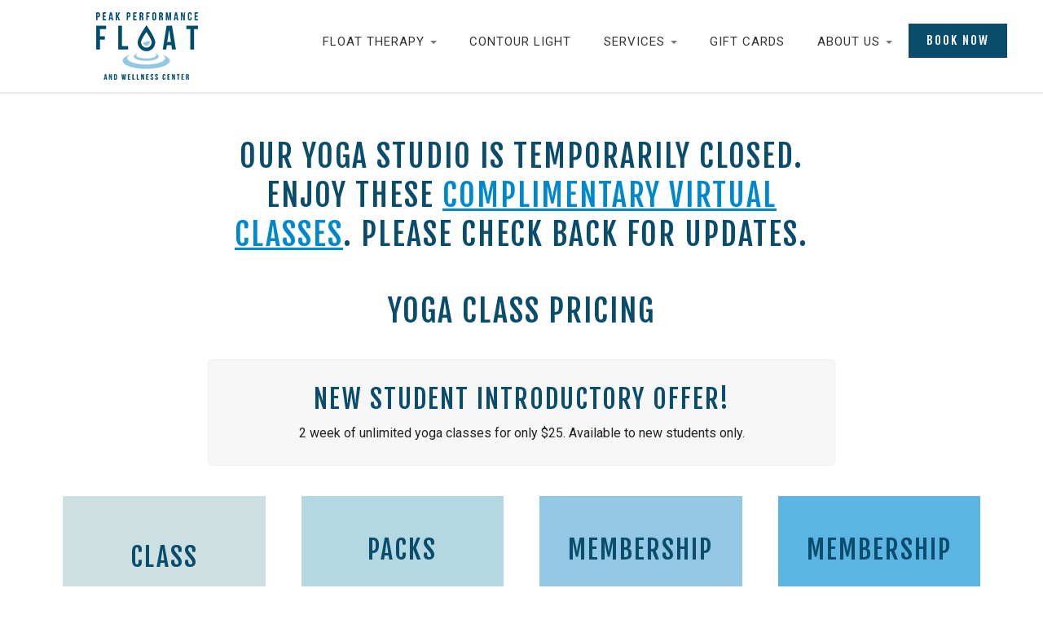

--- FILE ---
content_type: text/html; charset=UTF-8
request_url: https://www.peakfloat.com/yoga/
body_size: 21089
content:
<!DOCTYPE html> <!--[if IE 7]><html class="ie ie7 no-js" lang="en-US"> <![endif]--> <!--[if IE 8]><html class="ie ie8 no-js" lang="en-US"> <![endif]--> <!--[if !(IE 7) | !(IE 8)  ]><!--><html class="no-js" lang="en-US"> <!--<![endif]--><head><meta charset="UTF-8" /><meta http-equiv="X-UA-Compatible" content="IE=EDGE" /><meta name="viewport" content="width=device-width, initial-scale=1.0" /><link rel="profile"  href="https://gmpg.org/xfn/11" /><link rel="pingback" href="https://www.peakfloat.com/xmlrpc.php" /> <!--[if lt IE 9]> <script src="https://www.peakfloat.com/wp-content/themes/customizr/assets/front/js/libs/html5.js"></script> <![endif]--><meta name="facebook-domain-verification" content="ehnhxr4oqnz7hmaso31rc4by237v8o" />  <script>(function(w,d,s,l,i){w[l]=w[l]||[];w[l].push({'gtm.start':
new Date().getTime(),event:'gtm.js'});var f=d.getElementsByTagName(s)[0],
j=d.createElement(s),dl=l!='dataLayer'?'&l='+l:'';j.async=true;j.src=
'https://www.googletagmanager.com/gtm.js?id='+i+dl;f.parentNode.insertBefore(j,f);
})(window,document,'script','dataLayer','GTM-KBCTMJ9');</script> <title>PEAK | Yoga Classes Pricing | Walnut Creek, Danville, Alamo, Concord CA</title><meta name="description" content="Yoga Studio classes now offered at Peak Performance Float in Walnut Creek. New student discounts and membership prices available. 20+ classes per week." /><link rel="canonical" href="https://www.peakfloat.com/yoga/" /><meta property="og:locale" content="en_US" /><meta property="og:type" content="article" /><meta property="og:title" content="PEAK | Yoga Classes Pricing | Walnut Creek, Danville, Alamo, Concord CA" /><meta property="og:description" content="Yoga Studio classes now offered at Peak Performance Float in Walnut Creek. New student discounts and membership prices available. 20+ classes per week." /><meta property="og:url" content="https://www.peakfloat.com/yoga/" /><meta property="og:site_name" content="Peak Performance Float, Inc" /><meta property="article:modified_time" content="2022-03-15T23:01:19+00:00" /><meta name="twitter:card" content="summary_large_image" /><meta name="twitter:label1" content="Est. reading time" /><meta name="twitter:data1" content="3 minutes" /><link rel='dns-prefetch' href='//fonts.googleapis.com' /><link rel="alternate" type="application/rss+xml" title="Peak Performance Float, Inc &raquo; Feed" href="https://www.peakfloat.com/feed/" /><link rel="alternate" title="oEmbed (JSON)" type="application/json+oembed" href="https://www.peakfloat.com/wp-json/oembed/1.0/embed?url=https%3A%2F%2Fwww.peakfloat.com%2Fyoga%2F" /><link rel="alternate" title="oEmbed (XML)" type="text/xml+oembed" href="https://www.peakfloat.com/wp-json/oembed/1.0/embed?url=https%3A%2F%2Fwww.peakfloat.com%2Fyoga%2F&#038;format=xml" /><style id='wp-img-auto-sizes-contain-inline-css' type='text/css'>img:is([sizes=auto i],[sizes^="auto," i]){contain-intrinsic-size:3000px 1500px}
/*# sourceURL=wp-img-auto-sizes-contain-inline-css */</style><link rel='stylesheet' id='tc-gfonts-css' href='//fonts.googleapis.com/css?family=Fjalla+One:400%7CCantarell:400' type='text/css' media='all' /><style id='wp-emoji-styles-inline-css' type='text/css'>img.wp-smiley, img.emoji {
		display: inline !important;
		border: none !important;
		box-shadow: none !important;
		height: 1em !important;
		width: 1em !important;
		margin: 0 0.07em !important;
		vertical-align: -0.1em !important;
		background: none !important;
		padding: 0 !important;
	}
/*# sourceURL=wp-emoji-styles-inline-css */</style><style id='wp-block-library-inline-css' type='text/css'>:root{--wp-block-synced-color:#7a00df;--wp-block-synced-color--rgb:122,0,223;--wp-bound-block-color:var(--wp-block-synced-color);--wp-editor-canvas-background:#ddd;--wp-admin-theme-color:#007cba;--wp-admin-theme-color--rgb:0,124,186;--wp-admin-theme-color-darker-10:#006ba1;--wp-admin-theme-color-darker-10--rgb:0,107,160.5;--wp-admin-theme-color-darker-20:#005a87;--wp-admin-theme-color-darker-20--rgb:0,90,135;--wp-admin-border-width-focus:2px}@media (min-resolution:192dpi){:root{--wp-admin-border-width-focus:1.5px}}.wp-element-button{cursor:pointer}:root .has-very-light-gray-background-color{background-color:#eee}:root .has-very-dark-gray-background-color{background-color:#313131}:root .has-very-light-gray-color{color:#eee}:root .has-very-dark-gray-color{color:#313131}:root .has-vivid-green-cyan-to-vivid-cyan-blue-gradient-background{background:linear-gradient(135deg,#00d084,#0693e3)}:root .has-purple-crush-gradient-background{background:linear-gradient(135deg,#34e2e4,#4721fb 50%,#ab1dfe)}:root .has-hazy-dawn-gradient-background{background:linear-gradient(135deg,#faaca8,#dad0ec)}:root .has-subdued-olive-gradient-background{background:linear-gradient(135deg,#fafae1,#67a671)}:root .has-atomic-cream-gradient-background{background:linear-gradient(135deg,#fdd79a,#004a59)}:root .has-nightshade-gradient-background{background:linear-gradient(135deg,#330968,#31cdcf)}:root .has-midnight-gradient-background{background:linear-gradient(135deg,#020381,#2874fc)}:root{--wp--preset--font-size--normal:16px;--wp--preset--font-size--huge:42px}.has-regular-font-size{font-size:1em}.has-larger-font-size{font-size:2.625em}.has-normal-font-size{font-size:var(--wp--preset--font-size--normal)}.has-huge-font-size{font-size:var(--wp--preset--font-size--huge)}.has-text-align-center{text-align:center}.has-text-align-left{text-align:left}.has-text-align-right{text-align:right}.has-fit-text{white-space:nowrap!important}#end-resizable-editor-section{display:none}.aligncenter{clear:both}.items-justified-left{justify-content:flex-start}.items-justified-center{justify-content:center}.items-justified-right{justify-content:flex-end}.items-justified-space-between{justify-content:space-between}.screen-reader-text{border:0;clip-path:inset(50%);height:1px;margin:-1px;overflow:hidden;padding:0;position:absolute;width:1px;word-wrap:normal!important}.screen-reader-text:focus{background-color:#ddd;clip-path:none;color:#444;display:block;font-size:1em;height:auto;left:5px;line-height:normal;padding:15px 23px 14px;text-decoration:none;top:5px;width:auto;z-index:100000}html :where(.has-border-color){border-style:solid}html :where([style*=border-top-color]){border-top-style:solid}html :where([style*=border-right-color]){border-right-style:solid}html :where([style*=border-bottom-color]){border-bottom-style:solid}html :where([style*=border-left-color]){border-left-style:solid}html :where([style*=border-width]){border-style:solid}html :where([style*=border-top-width]){border-top-style:solid}html :where([style*=border-right-width]){border-right-style:solid}html :where([style*=border-bottom-width]){border-bottom-style:solid}html :where([style*=border-left-width]){border-left-style:solid}html :where(img[class*=wp-image-]){height:auto;max-width:100%}:where(figure){margin:0 0 1em}html :where(.is-position-sticky){--wp-admin--admin-bar--position-offset:var(--wp-admin--admin-bar--height,0px)}@media screen and (max-width:600px){html :where(.is-position-sticky){--wp-admin--admin-bar--position-offset:0px}}

/*# sourceURL=wp-block-library-inline-css */</style><style id='global-styles-inline-css' type='text/css'>:root{--wp--preset--aspect-ratio--square: 1;--wp--preset--aspect-ratio--4-3: 4/3;--wp--preset--aspect-ratio--3-4: 3/4;--wp--preset--aspect-ratio--3-2: 3/2;--wp--preset--aspect-ratio--2-3: 2/3;--wp--preset--aspect-ratio--16-9: 16/9;--wp--preset--aspect-ratio--9-16: 9/16;--wp--preset--color--black: #000000;--wp--preset--color--cyan-bluish-gray: #abb8c3;--wp--preset--color--white: #ffffff;--wp--preset--color--pale-pink: #f78da7;--wp--preset--color--vivid-red: #cf2e2e;--wp--preset--color--luminous-vivid-orange: #ff6900;--wp--preset--color--luminous-vivid-amber: #fcb900;--wp--preset--color--light-green-cyan: #7bdcb5;--wp--preset--color--vivid-green-cyan: #00d084;--wp--preset--color--pale-cyan-blue: #8ed1fc;--wp--preset--color--vivid-cyan-blue: #0693e3;--wp--preset--color--vivid-purple: #9b51e0;--wp--preset--gradient--vivid-cyan-blue-to-vivid-purple: linear-gradient(135deg,rgb(6,147,227) 0%,rgb(155,81,224) 100%);--wp--preset--gradient--light-green-cyan-to-vivid-green-cyan: linear-gradient(135deg,rgb(122,220,180) 0%,rgb(0,208,130) 100%);--wp--preset--gradient--luminous-vivid-amber-to-luminous-vivid-orange: linear-gradient(135deg,rgb(252,185,0) 0%,rgb(255,105,0) 100%);--wp--preset--gradient--luminous-vivid-orange-to-vivid-red: linear-gradient(135deg,rgb(255,105,0) 0%,rgb(207,46,46) 100%);--wp--preset--gradient--very-light-gray-to-cyan-bluish-gray: linear-gradient(135deg,rgb(238,238,238) 0%,rgb(169,184,195) 100%);--wp--preset--gradient--cool-to-warm-spectrum: linear-gradient(135deg,rgb(74,234,220) 0%,rgb(151,120,209) 20%,rgb(207,42,186) 40%,rgb(238,44,130) 60%,rgb(251,105,98) 80%,rgb(254,248,76) 100%);--wp--preset--gradient--blush-light-purple: linear-gradient(135deg,rgb(255,206,236) 0%,rgb(152,150,240) 100%);--wp--preset--gradient--blush-bordeaux: linear-gradient(135deg,rgb(254,205,165) 0%,rgb(254,45,45) 50%,rgb(107,0,62) 100%);--wp--preset--gradient--luminous-dusk: linear-gradient(135deg,rgb(255,203,112) 0%,rgb(199,81,192) 50%,rgb(65,88,208) 100%);--wp--preset--gradient--pale-ocean: linear-gradient(135deg,rgb(255,245,203) 0%,rgb(182,227,212) 50%,rgb(51,167,181) 100%);--wp--preset--gradient--electric-grass: linear-gradient(135deg,rgb(202,248,128) 0%,rgb(113,206,126) 100%);--wp--preset--gradient--midnight: linear-gradient(135deg,rgb(2,3,129) 0%,rgb(40,116,252) 100%);--wp--preset--font-size--small: 13px;--wp--preset--font-size--medium: 20px;--wp--preset--font-size--large: 36px;--wp--preset--font-size--x-large: 42px;--wp--preset--spacing--20: 0.44rem;--wp--preset--spacing--30: 0.67rem;--wp--preset--spacing--40: 1rem;--wp--preset--spacing--50: 1.5rem;--wp--preset--spacing--60: 2.25rem;--wp--preset--spacing--70: 3.38rem;--wp--preset--spacing--80: 5.06rem;--wp--preset--shadow--natural: 6px 6px 9px rgba(0, 0, 0, 0.2);--wp--preset--shadow--deep: 12px 12px 50px rgba(0, 0, 0, 0.4);--wp--preset--shadow--sharp: 6px 6px 0px rgba(0, 0, 0, 0.2);--wp--preset--shadow--outlined: 6px 6px 0px -3px rgb(255, 255, 255), 6px 6px rgb(0, 0, 0);--wp--preset--shadow--crisp: 6px 6px 0px rgb(0, 0, 0);}:where(.is-layout-flex){gap: 0.5em;}:where(.is-layout-grid){gap: 0.5em;}body .is-layout-flex{display: flex;}.is-layout-flex{flex-wrap: wrap;align-items: center;}.is-layout-flex > :is(*, div){margin: 0;}body .is-layout-grid{display: grid;}.is-layout-grid > :is(*, div){margin: 0;}:where(.wp-block-columns.is-layout-flex){gap: 2em;}:where(.wp-block-columns.is-layout-grid){gap: 2em;}:where(.wp-block-post-template.is-layout-flex){gap: 1.25em;}:where(.wp-block-post-template.is-layout-grid){gap: 1.25em;}.has-black-color{color: var(--wp--preset--color--black) !important;}.has-cyan-bluish-gray-color{color: var(--wp--preset--color--cyan-bluish-gray) !important;}.has-white-color{color: var(--wp--preset--color--white) !important;}.has-pale-pink-color{color: var(--wp--preset--color--pale-pink) !important;}.has-vivid-red-color{color: var(--wp--preset--color--vivid-red) !important;}.has-luminous-vivid-orange-color{color: var(--wp--preset--color--luminous-vivid-orange) !important;}.has-luminous-vivid-amber-color{color: var(--wp--preset--color--luminous-vivid-amber) !important;}.has-light-green-cyan-color{color: var(--wp--preset--color--light-green-cyan) !important;}.has-vivid-green-cyan-color{color: var(--wp--preset--color--vivid-green-cyan) !important;}.has-pale-cyan-blue-color{color: var(--wp--preset--color--pale-cyan-blue) !important;}.has-vivid-cyan-blue-color{color: var(--wp--preset--color--vivid-cyan-blue) !important;}.has-vivid-purple-color{color: var(--wp--preset--color--vivid-purple) !important;}.has-black-background-color{background-color: var(--wp--preset--color--black) !important;}.has-cyan-bluish-gray-background-color{background-color: var(--wp--preset--color--cyan-bluish-gray) !important;}.has-white-background-color{background-color: var(--wp--preset--color--white) !important;}.has-pale-pink-background-color{background-color: var(--wp--preset--color--pale-pink) !important;}.has-vivid-red-background-color{background-color: var(--wp--preset--color--vivid-red) !important;}.has-luminous-vivid-orange-background-color{background-color: var(--wp--preset--color--luminous-vivid-orange) !important;}.has-luminous-vivid-amber-background-color{background-color: var(--wp--preset--color--luminous-vivid-amber) !important;}.has-light-green-cyan-background-color{background-color: var(--wp--preset--color--light-green-cyan) !important;}.has-vivid-green-cyan-background-color{background-color: var(--wp--preset--color--vivid-green-cyan) !important;}.has-pale-cyan-blue-background-color{background-color: var(--wp--preset--color--pale-cyan-blue) !important;}.has-vivid-cyan-blue-background-color{background-color: var(--wp--preset--color--vivid-cyan-blue) !important;}.has-vivid-purple-background-color{background-color: var(--wp--preset--color--vivid-purple) !important;}.has-black-border-color{border-color: var(--wp--preset--color--black) !important;}.has-cyan-bluish-gray-border-color{border-color: var(--wp--preset--color--cyan-bluish-gray) !important;}.has-white-border-color{border-color: var(--wp--preset--color--white) !important;}.has-pale-pink-border-color{border-color: var(--wp--preset--color--pale-pink) !important;}.has-vivid-red-border-color{border-color: var(--wp--preset--color--vivid-red) !important;}.has-luminous-vivid-orange-border-color{border-color: var(--wp--preset--color--luminous-vivid-orange) !important;}.has-luminous-vivid-amber-border-color{border-color: var(--wp--preset--color--luminous-vivid-amber) !important;}.has-light-green-cyan-border-color{border-color: var(--wp--preset--color--light-green-cyan) !important;}.has-vivid-green-cyan-border-color{border-color: var(--wp--preset--color--vivid-green-cyan) !important;}.has-pale-cyan-blue-border-color{border-color: var(--wp--preset--color--pale-cyan-blue) !important;}.has-vivid-cyan-blue-border-color{border-color: var(--wp--preset--color--vivid-cyan-blue) !important;}.has-vivid-purple-border-color{border-color: var(--wp--preset--color--vivid-purple) !important;}.has-vivid-cyan-blue-to-vivid-purple-gradient-background{background: var(--wp--preset--gradient--vivid-cyan-blue-to-vivid-purple) !important;}.has-light-green-cyan-to-vivid-green-cyan-gradient-background{background: var(--wp--preset--gradient--light-green-cyan-to-vivid-green-cyan) !important;}.has-luminous-vivid-amber-to-luminous-vivid-orange-gradient-background{background: var(--wp--preset--gradient--luminous-vivid-amber-to-luminous-vivid-orange) !important;}.has-luminous-vivid-orange-to-vivid-red-gradient-background{background: var(--wp--preset--gradient--luminous-vivid-orange-to-vivid-red) !important;}.has-very-light-gray-to-cyan-bluish-gray-gradient-background{background: var(--wp--preset--gradient--very-light-gray-to-cyan-bluish-gray) !important;}.has-cool-to-warm-spectrum-gradient-background{background: var(--wp--preset--gradient--cool-to-warm-spectrum) !important;}.has-blush-light-purple-gradient-background{background: var(--wp--preset--gradient--blush-light-purple) !important;}.has-blush-bordeaux-gradient-background{background: var(--wp--preset--gradient--blush-bordeaux) !important;}.has-luminous-dusk-gradient-background{background: var(--wp--preset--gradient--luminous-dusk) !important;}.has-pale-ocean-gradient-background{background: var(--wp--preset--gradient--pale-ocean) !important;}.has-electric-grass-gradient-background{background: var(--wp--preset--gradient--electric-grass) !important;}.has-midnight-gradient-background{background: var(--wp--preset--gradient--midnight) !important;}.has-small-font-size{font-size: var(--wp--preset--font-size--small) !important;}.has-medium-font-size{font-size: var(--wp--preset--font-size--medium) !important;}.has-large-font-size{font-size: var(--wp--preset--font-size--large) !important;}.has-x-large-font-size{font-size: var(--wp--preset--font-size--x-large) !important;}
/*# sourceURL=global-styles-inline-css */</style><style id='classic-theme-styles-inline-css' type='text/css'>/*! This file is auto-generated */
.wp-block-button__link{color:#fff;background-color:#32373c;border-radius:9999px;box-shadow:none;text-decoration:none;padding:calc(.667em + 2px) calc(1.333em + 2px);font-size:1.125em}.wp-block-file__button{background:#32373c;color:#fff;text-decoration:none}
/*# sourceURL=/wp-includes/css/classic-themes.min.css */</style><link rel='stylesheet' id='contact-form-7-css' href='https://www.peakfloat.com/wp-content/plugins/contact-form-7/includes/css/styles.css?ver=6.1.4' type='text/css' media='all' /><link rel='stylesheet' id='customizr-fa-css' href='https://www.peakfloat.com/wp-content/themes/customizr/assets/shared/fonts/fa/css/fontawesome-all.min.css?ver=4.4.24' type='text/css' media='all' /><link rel='stylesheet' id='customizr-common-css' href='https://www.peakfloat.com/wp-content/themes/customizr/inc/assets/css/tc_common.min.css?ver=4.4.24' type='text/css' media='all' /><link rel='stylesheet' id='customizr-skin-css' href='https://www.peakfloat.com/wp-content/themes/customizr/inc/assets/css/blue.min.css?ver=4.4.24' type='text/css' media='all' /><style id='customizr-skin-inline-css' type='text/css'>.site-title,.site-description,h1,h2,h3,.tc-dropcap {
                    font-family : 'Fjalla One';
                    font-weight : 400;
                  }

                  body,.navbar .nav>li>a {
                    font-family : 'Cantarell';
                    font-weight : 400;
                  }
table { border-collapse: separate; }
                           body table { border-collapse: collapse; }
                          
.social-links .social-icon:before { content: none } 
header.tc-header {border-top: none;}

.site-logo img.sticky {
                display: none;
             }

            .sticky-enabled .tc-sticky-logo-on .site-logo img {
                display: none;
             }

            .sticky-enabled .tc-sticky-logo-on .site-logo img.sticky{
                display: inline-block;
            }

.tc-slider-loader-wrapper{ display:none }
html.js .tc-slider-loader-wrapper { display: block }.no-csstransforms3d .tc-slider-loader-wrapper .tc-img-gif-loader {
                                                background: url('https://www.peakfloat.com/wp-content/themes/customizr/assets/front/img/slider-loader.gif') no-repeat center center;
                                         }.tc-slider-loader-wrapper .tc-css-loader > div { border-color:#08c; }

      .carousel .czr-item {
        line-height: 575px;
        min-height:575px;
        max-height:575px;
      }
      .tc-slider-loader-wrapper {
        line-height: 575px;
        height:575px;
      }
      .carousel .tc-slider-controls {
        line-height: 575px;
        max-height:575px;
      }

        @media (max-width: 1200px) {
          .carousel .czr-item {
            line-height: 442.75px;
            max-height:442.75px;
            min-height:442.75px;
          }
          .czr-item .carousel-caption {
            max-height: 385.25px;
            overflow: hidden;
          }
          .carousel .tc-slider-loader-wrapper {
            line-height: 442.75px;
            height:442.75px;
          }
        }

        @media (max-width: 979px) {
          .carousel .czr-item {
            line-height: 355.35px;
            max-height:355.35px;
            min-height:355.35px;
          }
          .czr-item .carousel-caption {
            max-height: 297.85px;
            overflow: hidden;
          }
          .carousel .tc-slider-loader-wrapper {
            line-height: 355.35px;
            height:355.35px;
          }
        }

        @media (max-width: 480px) {
          .carousel .czr-item {
            line-height: 218.5px;
            max-height:218.5px;
            min-height:218.5px;
          }
          .czr-item .carousel-caption {
            max-height: 161px;
            overflow: hidden;
          }
          .carousel .tc-slider-loader-wrapper {
            line-height: 218.5px;
            height:218.5px;
          }
        }

        @media (max-width: 320px) {
          .carousel .czr-item {
            line-height: 161px;
            max-height:161px;
            min-height:161px;
          }
          .czr-item .carousel-caption {
            max-height: 103.5px;
            overflow: hidden;
          }
          .carousel .tc-slider-loader-wrapper {
            line-height: 161px;
            height:161px;
          }
        }

#tc-push-footer { display: none; visibility: hidden; }
         .tc-sticky-footer #tc-push-footer.sticky-footer-enabled { display: block; }
        

/*# sourceURL=customizr-skin-inline-css */</style><link rel='stylesheet' id='customizr-style-css' href='https://www.peakfloat.com/wp-content/themes/customizr-child/style.css?ver=4.4.24' type='text/css' media='all' /><link rel='stylesheet' id='fancyboxcss-css' href='https://www.peakfloat.com/wp-content/themes/customizr/assets/front/js/libs/fancybox/jquery.fancybox-1.3.4.min.css?ver=6.9' type='text/css' media='all' /><link rel='stylesheet' id='js_composer_front-css' href='https://www.peakfloat.com/wp-content/plugins/js_composer/assets/css/js_composer.min.css?ver=8.1' type='text/css' media='all' /> <script type="text/javascript" src="https://www.peakfloat.com/wp-includes/js/jquery/jquery.min.js?ver=3.7.1" id="jquery-core-js"></script> <script type="text/javascript" id="tc-scripts-js-extra">var TCParams = {"_disabled":[],"FancyBoxState":"1","FancyBoxAutoscale":"1","SliderName":"","SliderDelay":"","SliderHover":"1","centerSliderImg":"1","SmoothScroll":{"Enabled":false,"Options":{"touchpadSupport":false}},"anchorSmoothScroll":"linear","anchorSmoothScrollExclude":{"simple":["[class*=edd]",".tc-carousel-control",".carousel-control","[data-toggle=\"modal\"]","[data-toggle=\"dropdown\"]","[data-toggle=\"tooltip\"]","[data-toggle=\"popover\"]","[data-toggle=\"collapse\"]","[data-toggle=\"tab\"]","[data-toggle=\"pill\"]","[class*=upme]","[class*=um-]"],"deep":{"classes":[],"ids":[]}},"ReorderBlocks":"1","centerAllImg":"1","HasComments":"","LeftSidebarClass":".span3.left.tc-sidebar","RightSidebarClass":".span3.right.tc-sidebar","LoadModernizr":"1","stickyCustomOffset":{"_initial":0,"_scrolling":0,"options":{"_static":true,"_element":""}},"stickyHeader":"1","dropdowntoViewport":"","timerOnScrollAllBrowsers":"1","extLinksStyle":"","extLinksTargetExt":"","extLinksSkipSelectors":{"classes":["btn","button"],"ids":[]},"dropcapEnabled":"","dropcapWhere":{"post":"","page":""},"dropcapMinWords":"50","dropcapSkipSelectors":{"tags":["IMG","IFRAME","H1","H2","H3","H4","H5","H6","BLOCKQUOTE","UL","OL"],"classes":["btn","tc-placeholder-wrap"],"id":[]},"imgSmartLoadEnabled":"","imgSmartLoadOpts":{"parentSelectors":[".article-container",".__before_main_wrapper",".widget-front"],"opts":{"excludeImg":[".tc-holder-img"]}},"imgSmartLoadsForSliders":"","goldenRatio":"1.618","gridGoldenRatioLimit":"350","isSecondMenuEnabled":"","secondMenuRespSet":"in-sn-before","isParallaxOn":"1","parallaxRatio":"0.55","pluginCompats":[],"adminAjaxUrl":"https://www.peakfloat.com/wp-admin/admin-ajax.php","ajaxUrl":"https://www.peakfloat.com/?czrajax=1","frontNonce":{"id":"CZRFrontNonce","handle":"db52503fd2"},"isDevMode":"","isModernStyle":"","i18n":{"Permanently dismiss":"Permanently dismiss"},"version":"4.4.24","frontNotifications":{"styleSwitcher":{"enabled":false,"content":"","dismissAction":"dismiss_style_switcher_note_front","ajaxUrl":"https://www.peakfloat.com/wp-admin/admin-ajax.php"}}};
//# sourceURL=tc-scripts-js-extra</script> <script></script><link rel="https://api.w.org/" href="https://www.peakfloat.com/wp-json/" /><link rel="alternate" title="JSON" type="application/json" href="https://www.peakfloat.com/wp-json/wp/v2/pages/5664" /><link rel="EditURI" type="application/rsd+xml" title="RSD" href="https://www.peakfloat.com/xmlrpc.php?rsd" /><meta name="generator" content="WordPress 6.9" /><link rel='shortlink' href='https://www.peakfloat.com/?p=5664' />  <script async src="https://www.googletagmanager.com/gtag/js?id=G-JQ91FDRNBZ"></script> <script>window.dataLayer = window.dataLayer || [];
  function gtag(){dataLayer.push(arguments);}
  gtag('js', new Date());

  gtag('config', 'G-JQ91FDRNBZ');</script> <meta name="generator" content="Powered by WPBakery Page Builder - drag and drop page builder for WordPress."/><link rel="icon" href="https://www.peakfloat.com/wp-content/uploads/2017/07/favicon.png" sizes="32x32" /><link rel="icon" href="https://www.peakfloat.com/wp-content/uploads/2017/07/favicon.png" sizes="192x192" /><link rel="apple-touch-icon" href="https://www.peakfloat.com/wp-content/uploads/2017/07/favicon.png" /><meta name="msapplication-TileImage" content="https://www.peakfloat.com/wp-content/uploads/2017/07/favicon.png" /><style type="text/css" id="wp-custom-css">/*Typography-start*/
.red-text {color:#fa8172 !important;}
.blue-text {color:#92c8ec !important;}
.green-text {color:#3fb33f !important;}
.bigfont-text {font-size:4em !important; line-height:75px;}
.smallcase-text {text-transform:lowercase !important;}
.bigcase-text {text-transform:uppercase !important;}

.darkblue {color:#004c6c !important; }
.yoga {color:#7a72bd !important;}
.lightblue {color:#92c8e4 !important;}
.retreat {color:#4dd4ff !important;}
.red-light-therapy {color:#ff7f74 !important;}

.proxima_nova {font-family:"proxima_nova" !important; font-size:25px;}
.BebasNeue {font-family:"BebasNeue" !important; font-size:25px;}
.Anaktoria {font-family:"Anaktoria" !important; font-size:25px;}
.Satisfy {font-family:"Satisfy" !important; font-size:25px;}

.satisfy_darkblue { font-family:"Satisfy"; color:#004c6c !important;  }
.satisfy_yoga { font-family:"Satisfy";color:#7a72bd !important; }
.satisfy_lightblue { font-family:"Satisfy";color:#92c8e4 !important; }
.satisfy_retreat { font-family:"Satisfy";color:#4dd4ff !important; }
.satisfy_red-light-therapy { font-family:"Satisfy";color:#ff7f74 !important; }
/*Typography-end*/


.mapInfo {
font-size:16px;
line-height: 16px;
}
.headline {
color: rgb(10, 76, 108) !important;
font-family: "Fjalla One" !important;
font-size: 38px !important;
font-weight: 400 !important;
letter-spacing: 2px !important;
line-height: 48px !important;
text-transform: uppercase !important;
text-align: center;

}

.book-buttons { display:none; }
.booking-box {
    border-right:1px solid #0a4c6c;
    width:49.6%;
    display:inline-block;
}
.booking-box:last-child{
    border-right:none;
}
.booking-box a > div {
    position: relative;
    -webkit-box-flex: 1;
    -webkit-flex-grow: 1;
    flex-grow: 1;
    -webkit-flex-basis: 21px;
    flex-basis: 21px;
}
.booking-box a > div svg {
    height: 17px;
    width: 28px;
    position: absolute;
    left: 50%;
    top: 50%;
    -webkit-transform: translate(-50%, -50%);
    transform: translate(-50%, -50%);
}
.booking-box a[data-quick-action="action"] {
    pointer-events: auto;
    position: relative;
    -webkit-box-flex: 1;
    -webkit-flex-grow: 1;
    flex-grow: 1;
    display: -webkit-box;
    display: -webkit-flex;
    display: flex;
    -webkit-box-orient: vertical;
    -webkit-box-direction: normal;
    -webkit-flex-direction: column;
    flex-direction: column;
    padding: 5px 0;
    box-sizing: border-box;
}
.booking-box a div[data-quick-action="text"] {
    text-align: center;
    text-overflow: ellipsis;
    overflow: hidden;
    white-space: nowrap;
    letter-spacing: 0.2px;
    -webkit-flex-basis: 15px;
    flex-basis: 15px;
    -webkit-box-flex: 1;
    -webkit-flex-grow: 1;
    flex-grow: 1;
    padding: 0px 5px 10px;
}
.booking-box a div[data-quick-action="notifications"] {
    background-color: #fe2020;
    border-radius: 50%;
    border: 1px solid #fff;
    -webkit-animation: style-jo82iack_notify-chat 0.4s ease-in-out;
    animation: style-jo82iack_notify-chat 0.4s ease-in-out;
    height: 8px;
    width: 8px;
    top: calc(50% - 20px);
    right: calc(50% - 14px);
    position: absolute;
}

@media only screen and (max-width: 979px) {
    .book-buttons {
        position: fixed !important;
        z-index: 999999;
        display: block;
        padding: 0 !important;
        margin: 0 !important;
        width: 100% !important;
        bottom: 0;
        pointer-events: none;
        box-shadow: 0px 0px 20px 0px rgba(0,0,0,0.1);
    }
    .btn-mob { display:block; }
    .btn-desk { display:none; }
    .navbar .nav>li.btn-mob a {
        background-color: #0a4c6c !important;
        background-image: none !important;
        border-radius: 0px !important;
        box-shadow: none !important;
        border: solid 2px #0a4c6c !important;
        padding: 8px 20px !important;
        text-transform: uppercase !important;
        letter-spacing: 2px;
        text-shadow: none !important;
        margin-top: -6px !important;
        color: #fff !important;
        font-family: "Fjalla One" !important;
        text-align: center;
    }
		#catapult-cookie-bar {
			bottom:50px;
		}
		.tc-btt-wrapper {
			bottom:65px;
		}
}

@media (min-width: 1200px){
	.row-fluid .span9 {
    width: auto;
}
}

.page-id-30091 header, 
.page-id-30091 footer,
.page-id-30713 header, 
.page-id-30713 footer{
    display: none;
}

.lead-popup{
	display: none;
}

.wpcf7-form h2 {
    text-align: center;
    font-size: 40px;
    margin-bottom: 25px;
    color: #000 !important;

}

.wpcf7-form label {
    font-weight: 600;
    display: block;
    margin-top: 15px;
}

.wpcf7-form input,
.wpcf7-form textarea {
    width: 100%;
    padding: 14px;
    margin-top: 6px;
    border: 1px solid #ccc;
    border-radius: 6px;
    font-size: 16px;
}

.wpcf7-form input:focus,
.wpcf7-form textarea:focus {
    border-color: #000;
    outline: none;
}

.consent-text {
    font-size: 13px;
    color: #444;
    margin: 20px 0;
    line-height: 1.5;
}

.wpcf7-form input[type="submit"] { 
	width: 100%; 
	background: #32CD32 !important; /* bright green */ 
	color: #fff !important; 
	padding: 15px; 
	border-radius: 30px; 
	border: none !important; 
	font-size: 16px; 
	cursor: pointer; 
} 

.wpcf7-form input[type="submit"]:hover { background: #28b428 !important; 
}

/* ===== BUTTON ===== */
.open-lead-popup {
  cursor: pointer;
}

/* Overlay */
.popup-overlay {
  position: fixed;
  inset: 0;
  background: rgba(0, 0, 0, 0.55);
  z-index: 10001;
  display: none;
  pointer-events: none;
}

/* Popup – FULL ISOLATION */
.lead-popup {
  position: fixed !important;        /* escapes parents */
  top: 50% !important;
  left: 50% !important;
  transform: translate(-50%, -50%) !important;
  z-index: 10002 !important;    /* 🔥 max safe z-index */
  isolation: isolate !important;     /* 🔥 breaks inheritance */

  background: #ffffff !important;
  opacity: 1 !important;
  filter: none !important;
  backdrop-filter: none !important;

  width: 100%;
  max-width: 560px;
  max-height: calc(100vh - 40px);

  /*overflow-y: auto;
  overflow-x: hidden;*/
	overflow: visible !important;

  padding: 25px;
  border-radius: 10px;
  box-sizing: border-box;
}

/* Mobile fullscreen */
@media (max-width: 768px) {
  .lead-popup {
    top: 0 !important;
    left: 0 !important;
    transform: none !important;
    width: 100%;
    height: 100%;
    max-height: 100%;
    border-radius: 0;
  }
}

/* Close button – INSIDE popup */
.popup-close {
    position: absolute;
    top: -10px;
    right: -10px;

    width: 34px;
    height: 34px;

    background: #000;
    color: #fff;
    border: 3px solid #fff;
    border-radius: 50%;

    font-size: 20px;
    font-weight: bold;
    line-height: 1;

    cursor: pointer;
    z-index: 10003;

    display: flex;
    align-items: center;
    justify-content: center;

    box-shadow: 0 4px 12px rgba(0,0,0,.35);
}

.popup-close:hover {
  background: #333;
  /*transform: scale(1.05);*/
}

@media (max-width: 768px) {
  .popup-close {
    top: 10px;
    right: 10px;
  }
}</style><style type="text/css" data-type="vc_shortcodes-default-css">.vc_do_cta3{padding-top:28px;padding-right:28px;padding-bottom:28px;padding-left:28px;margin-bottom:35px;}.vc_do_btn{margin-bottom:22px;}.vc_do_toggle{margin-bottom:22px;}.vc_do_toggle{margin-bottom:22px;}.vc_do_icon{margin-bottom:35px;}</style><style type="text/css" data-type="vc_shortcodes-custom-css">.vc_custom_1550713244147{background-color: #ffffff !important;}.vc_custom_1576866472694{margin-right: 0px !important;margin-left: 0px !important;}.vc_custom_1552366438194{margin-right: 20px !important;margin-left: 20px !important;background-color: #cce0e2 !important;}.vc_custom_1552323685240{margin-right: 20px !important;margin-left: 20px !important;background-color: #b3d8e2 !important;}.vc_custom_1552366418403{margin-right: 20px !important;margin-left: 20px !important;background-color: #92c8e4 !important;}.vc_custom_1559189131282{margin-right: 20px !important;margin-left: 20px !important;background-color: #5ab5e2 !important;}.vc_custom_1562429169724{margin-top: 20px !important;margin-right: 20px !important;margin-bottom: 20px !important;margin-left: 20px !important;}.vc_custom_1559188662510{margin-right: 20px !important;margin-left: 20px !important;}.vc_custom_1536532747703{margin-right: -20px !important;border-right-width: -20px !important;padding-right: -20px !important;}</style><noscript><style>.wpb_animate_when_almost_visible { opacity: 1; }</style></noscript><link rel='stylesheet' id='vc_font_awesome_5_shims-css' href='https://www.peakfloat.com/wp-content/plugins/js_composer/assets/lib/vendor/node_modules/@fortawesome/fontawesome-free/css/v4-shims.min.css?ver=8.1' type='text/css' media='all' /><link rel='stylesheet' id='vc_font_awesome_5-css' href='https://www.peakfloat.com/wp-content/plugins/js_composer/assets/lib/vendor/node_modules/@fortawesome/fontawesome-free/css/all.min.css?ver=8.1' type='text/css' media='all' /></head> <script>(function(i,s,o,g,r,a,m){i['GoogleAnalyticsObject']=r;i[r]=i[r]||function(){ (i[r].q=i[r].q||[]).push(arguments)},i[r].l=1*new Date();a=s.createElement(o), m=s.getElementsByTagName(o)[0];a.async=1;a.src=g;m.parentNode.insertBefore(a,m) })(window,document,'script','//www.google-analytics.com/analytics.js','ga');ga('create', 'UA-102233185-1', 'auto', {'allowLinker': true});ga('require', 'linker');ga('linker:autoLink', ['peakperformancefloat.floathelm.com'] );ga('send', 'pageview');</script>  <script>!function(f,b,e,v,n,t,s)
	{if(f.fbq)return;n=f.fbq=function(){n.callMethod?n.callMethod.apply(n,arguments):n.queue.push(arguments)};
	if(!f._fbq)f._fbq=n;n.push=n;n.loaded=!0;n.version='2.0';
	n.queue=[];t=b.createElement(e);t.async=!0;
	t.src=v;s=b.getElementsByTagName(e)[0];
	s.parentNode.insertBefore(t,s)}(window,document,'script',
	'https://connect.facebook.net/en_US/fbevents.js');
	 fbq('init', '2166443127006950'); 
	fbq('track', 'PageView');</script> <noscript> <img height="1" width="1" src="https://www.facebook.com/tr?id=2166443127006950&ev=PageView&noscript=1"/> </noscript><body class="wp-singular page-template-default page page-id-5664 wp-embed-responsive wp-theme-customizr wp-child-theme-customizr-child tc-fade-hover-links tc-is-mobile tc-no-sidebar tc-center-images skin-blue customizr-4-4-24-with-child-theme wpb-js-composer js-comp-ver-8.1 vc_responsive tc-sticky-header sticky-disabled tc-solid-color-on-scroll no-navbar tc-regular-menu tc-sticky-footer"  > <noscript><iframe src="https://www.googletagmanager.com/ns.html?id=GTM-KBCTMJ9"
height="0" width="0" style="display:none;visibility:hidden"></iframe></noscript><div id="tc-page-wrap" class=""><header class="tc-header clearfix row-fluid tc-tagline-off tc-title-logo-on tc-sticky-logo-on tc-shrink-off tc-menu-on logo-left tc-second-menu-in-sn-before-when-mobile" role="banner"><link href="https://fonts.googleapis.com/css?family=Satisfy&display=swap" rel="stylesheet"><div class="brand span3 pull-left"> <a class="site-logo" href="https://www.peakfloat.com/" aria-label="Peak Performance Float, Inc | Book Online or Call us at 925-899-8776!"><img src="https://www.peakfloat.com/wp-content/uploads/2019/06/Peak-Float-logo.png" alt="Back Home" width="125" height="83"  data-no-retina class=" attachment-6325"/><img src="https://www.peakfloat.com/wp-content/uploads/2019/06/Peak-Float-logo.png" alt="Back Home" width="125" height="83"  data-no-retina class="sticky attachment-6325"/></a></div><div class="navbar-wrapper clearfix span9 tc-submenu-move tc-open-on-click pull-menu-right"><div class="navbar resp"><div class="navbar-inner" role="navigation"><div class="row-fluid"><div class="nav-collapse collapse"><div class="menu-new-menu-container"><ul id="menu-new-menu-2" class="nav"><li class="hide btn-mob menu-item menu-item-type-custom menu-item-object-custom menu-item-8956"><a target="_blank" href="https://peakperformancefloat.floathelm.com/booking">Book Now</a></li><li class="menu-item menu-item-type-custom menu-item-object-custom menu-item-has-children dropdown menu-item-4893"><a class="dropdown-toggle" data-toggle="dropdown" data-target="#" href="#">Float Therapy <strong class="caret"></strong></a><ul class="dropdown-menu"><li class="menu-item menu-item-type-post_type menu-item-object-page menu-item-4891"><a href="https://www.peakfloat.com/about-floating/what-is-float-therapy/">What is Float Therapy?</a></li><li class="menu-item menu-item-type-post_type menu-item-object-page menu-item-4883"><a href="https://www.peakfloat.com/float-pricing/">Float Pricing</a></li><li class="menu-item menu-item-type-post_type menu-item-object-page menu-item-4887"><a href="https://www.peakfloat.com/about-floating/floating-experience/">Float Tank Options</a></li><li class="menu-item menu-item-type-post_type menu-item-object-page menu-item-4888"><a href="https://www.peakfloat.com/about-floating/faqs/">FAQs</a></li></ul></li><li class="menu-item menu-item-type-post_type menu-item-object-page menu-item-19766"><a href="https://www.peakfloat.com/contour-light/">Contour Light</a></li><li class="menu-item menu-item-type-custom menu-item-object-custom menu-item-has-children dropdown menu-item-12881"><a class="dropdown-toggle" data-toggle="dropdown" data-target="#" href="#">Services <strong class="caret"></strong></a><ul class="dropdown-menu"><li class="menu-item menu-item-type-custom menu-item-object-custom menu-item-29521"><a href="https://www.peakfloat.com/contour-light/">Contour Light</a></li><li class="menu-item menu-item-type-custom menu-item-object-custom menu-item-29520"><a href="https://www.peakfloat.com/about-floating/what-is-float-therapy/">Float Therapy</a></li><li class="menu-item menu-item-type-post_type menu-item-object-page menu-item-13316"><a href="https://www.peakfloat.com/infrared-sauna/">Infrared Sauna</a></li><li class="menu-item menu-item-type-post_type menu-item-object-page menu-item-12905"><a href="https://www.peakfloat.com/wellness-program/">Light Therapy</a></li><li class="menu-item menu-item-type-post_type menu-item-object-page menu-item-12908"><a href="https://www.peakfloat.com/retreat-center/">Retreats</a></li><li class="menu-item menu-item-type-post_type menu-item-object-page menu-item-10779"><a href="https://www.peakfloat.com/about-us/6-week-stress-release-program/">Stress Release Program</a></li></ul></li><li class="menu-item menu-item-type-custom menu-item-object-custom menu-item-10884"><a href="https://peakperformancefloat.floathelm.com/store/giftcards">Gift Cards</a></li><li class="menu-item menu-item-type-post_type menu-item-object-page menu-item-has-children dropdown menu-item-4885"><a class="dropdown-toggle" data-toggle="dropdown" data-target="#" href="https://www.peakfloat.com/about-us/">About Us <strong class="caret"></strong></a><ul class="dropdown-menu"><li class="menu-item menu-item-type-post_type menu-item-object-page menu-item-7294"><a href="https://www.peakfloat.com/about-us/">About Us</a></li><li class="menu-item menu-item-type-post_type menu-item-object-page menu-item-4884"><a href="https://www.peakfloat.com/articles/">Articles</a></li><li class="menu-item menu-item-type-post_type menu-item-object-page menu-item-4882"><a href="https://www.peakfloat.com/contact/">Contact</a></li><li class="menu-item menu-item-type-post_type menu-item-object-page menu-item-4989"><a href="https://www.peakfloat.com/about-floating/workplace-wellness/">Workplace Wellness</a></li></ul></li><li class="btn-booking btn-desk menu-item menu-item-type-custom menu-item-object-custom menu-item-4382"><a target="_blank" href="https://peakperformancefloat.floathelm.com/booking">Book Now</a></li></ul></div></div><div class="btn-toggle-nav pull-right"><button type="button" class="btn menu-btn" data-toggle="collapse" data-target=".nav-collapse" title="Open the menu" aria-label="Open the menu"><span class="icon-bar"></span><span class="icon-bar"></span><span class="icon-bar"></span> </button></div></div></div></div></div></header><div id="tc-reset-margin-top" class="container-fluid" style="margin-top:103px"></div><div id="main-wrapper" class="container"><div class="tc-hot-crumble container" role="navigation"><div class="row"><div class="span12"><div class="breadcrumb-trail breadcrumbs"><span class="trail-begin"><a href="https://www.peakfloat.com" title="Peak Performance Float, Inc" rel="home" class="trail-begin">Home</a></span> <span class="sep">&raquo;</span> <span class="trail-end">Yoga Studio | Walnut Creek | Peak Performance Float</span></div></div></div></div><div class="container" role="main"><div class="row column-content-wrapper"><div id="content" class="span12 article-container tc-gallery-style"><article id="page-5664" class="row-fluid post-5664 page type-page status-publish czr-hentry"><header class="entry-header"><h1 class="entry-title ">Yoga Studio | Walnut Creek | Peak Performance Float</h1><hr class="featurette-divider __before_content"></header><div class="entry-content"><div class="wpb-content-wrapper"><div class="vc_row wpb_row vc_row-fluid"><div class="wpb_column vc_column_container vc_col-sm-12"><div class="vc_column-inner"><div class="wpb_wrapper"><div  class="wpb_single_image wpb_content_element vc_align_center wpb_content_element"><figure class="wpb_wrapper vc_figure"> <a href="https://peakperformancefloat.floathelm.com/store" target="_self" class="vc_single_image-wrapper   vc_box_border_grey"></a></figure></div></div></div></div></div><div class="vc_row wpb_row vc_row-fluid"><div class="wpb_column vc_column_container vc_col-sm-2"><div class="vc_column-inner"><div class="wpb_wrapper"></div></div></div><div class="wpb_column vc_column_container vc_col-sm-8"><div class="vc_column-inner"><div class="wpb_wrapper"><div class="vc_row wpb_row vc_inner vc_row-fluid"><div class="wpb_column vc_column_container vc_col-sm-12"><div class="vc_column-inner"><div class="wpb_wrapper"><div class="wpb_text_column wpb_content_element" ><div class="wpb_wrapper"><h1 style="text-align: center;">OUR YOGA STUDIO IS TEMPORARILY CLOSED. ENJOY THESE <a href="https://www.peakfloat.com/virtual-classes/">COMPLIMENTARY VIRTUAL CLASSES</a>. PLEASE CHECK BACK FOR UPDATES.</h1></div></div></div></div></div></div><div class="wpb_text_column wpb_content_element" ><div class="wpb_wrapper"><h1 style="text-align: center;">Yoga Class Pricing</h1></div></div></div></div></div><div class="wpb_column vc_column_container vc_col-sm-2"><div class="vc_column-inner"><div class="wpb_wrapper"></div></div></div></div><div class="vc_row wpb_row vc_row-fluid"><div class="wpb_column vc_column_container vc_col-sm-12"><div class="vc_column-inner"><div class="wpb_wrapper"><div class="vc_row wpb_row vc_inner vc_row-fluid"><div class="wpb_column vc_column_container vc_col-sm-2"><div class="vc_column-inner"><div class="wpb_wrapper"></div></div></div><div class="wpb_column vc_column_container vc_col-sm-8"><div class="vc_column-inner"><div class="wpb_wrapper"><section class="vc_cta3-container"><div class="vc_general vc_do_cta3 vc_cta3 vc_cta3-style-classic vc_cta3-shape-rounded vc_cta3-align-center vc_cta3-color-classic vc_cta3-icon-size-md"><div class="vc_cta3_content-container"><div class="vc_cta3-content"><header class="vc_cta3-content-header"><h2>New Student Introductory Offer!</h2></header><p>2 week of unlimited yoga classes for only $25. Available to new students only.</p></div></div></div></section></div></div></div><div class="wpb_column vc_column_container vc_col-sm-2"><div class="vc_column-inner"><div class="wpb_wrapper"></div></div></div></div><div class="vc_row wpb_row vc_inner vc_row-fluid vc_custom_1576866472694 vc_column-gap-4 vc_row-o-equal-height vc_row-flex"><div class="wpb_column vc_column_container vc_col-sm-3 vc_col-has-fill"><div class="vc_column-inner vc_custom_1552366438194"><div class="wpb_wrapper"><div class="wpb_text_column wpb_content_element vc_custom_1562429169724" ><div class="wpb_wrapper"><h2 style="text-align: center;">Class</h2></div></div><div class="vc_empty_space"   style="height: 32px"><span class="vc_empty_space_inner"></span></div><div class="wpb_text_column wpb_content_element" ><div class="wpb_wrapper"><h3 style="text-align: center;">Single Class</h3><h3 style="text-align: center;">$25</h3></div></div><div class="vc_empty_space"   style="height: 32px"><span class="vc_empty_space_inner"></span></div><div class="vc_btn3-container vc_btn3-center vc_do_btn" ><a class="vc_general vc_btn3 vc_btn3-size-lg vc_btn3-shape-rounded vc_btn3-style-classic vc_btn3-block vc_btn3-color-grey" href="https://peakperformancefloat.floathelm.com/store" title="https://peakperformancefloat.floathelm.com/store">Buy Single Class</a></div><div class="vc_empty_space"   style="height: 32px"><span class="vc_empty_space_inner"></span></div><div class="wpb_text_column wpb_content_element" ><div class="wpb_wrapper"><p style="text-align: center;">Sign-up 2 hours in advance or call to reserve your spot.</p></div></div></div></div></div><div class="wpb_column vc_column_container vc_col-sm-3 vc_col-has-fill"><div class="vc_column-inner vc_custom_1552323685240"><div class="wpb_wrapper"><div class="wpb_text_column wpb_content_element" ><div class="wpb_wrapper"><h2 style="text-align: center;">Packs</h2></div></div><div class="wpb_text_column wpb_content_element" ><div class="wpb_wrapper"><h3 style="text-align: center;">15 Class Pack $18/class</h3><h3 style="text-align: center;">10 Class Pack $22.50/class</h3></div></div><div class="vc_empty_space"   style="height: 8px"><span class="vc_empty_space_inner"></span></div><div class="vc_btn3-container vc_btn3-center vc_do_btn" ><a class="vc_general vc_btn3 vc_btn3-size-lg vc_btn3-shape-rounded vc_btn3-style-modern vc_btn3-block vc_btn3-color-grey" href="https://peakperformancefloat.floathelm.com/store" title="" target="_blank">Purchase Package</a></div><div class="vc_empty_space"   style="height: 12px"><span class="vc_empty_space_inner"></span></div><div class="wpb_text_column wpb_content_element" ><div class="wpb_wrapper"><p style="text-align: center;">Packages are shareable! Expire 12 months after date of first class. Non-refundable.</p></div></div></div></div></div><div class="wpb_column vc_column_container vc_col-sm-3 vc_col-has-fill"><div class="vc_column-inner vc_custom_1552366418403"><div class="wpb_wrapper"><div class="wpb_text_column wpb_content_element" ><div class="wpb_wrapper"><h2 style="text-align: center;">Membership</h2></div></div><div class="vc_empty_space"   style="height: 32px"><span class="vc_empty_space_inner"></span></div><div class="wpb_text_column wpb_content_element vc_custom_1559188662510" ><div class="wpb_wrapper"><h3 style="text-align: center;">Basic Monthly</h3><h3 style="text-align: center;">$89</h3></div></div><div class="vc_empty_space"   style="height: 32px"><span class="vc_empty_space_inner"></span></div><div class="vc_btn3-container vc_btn3-center vc_do_btn" ><a class="vc_general vc_btn3 vc_btn3-size-lg vc_btn3-shape-rounded vc_btn3-style-classic vc_btn3-block vc_btn3-color-grey" href="https://peakperformancefloat.floathelm.com/store" title="">Buy Basic Membership</a></div><div class="vc_empty_space"   style="height: 32px"><span class="vc_empty_space_inner"></span></div><div class="wpb_text_column wpb_content_element" ><div class="wpb_wrapper"><p style="text-align: center;">Enjoy 5 yoga classes each month. Additional classes can be purchased for $20.</p></div></div></div></div></div><div class="wpb_column vc_column_container vc_col-sm-3 vc_col-has-fill"><div class="vc_column-inner vc_custom_1559189131282"><div class="wpb_wrapper"><div class="wpb_text_column wpb_content_element" ><div class="wpb_wrapper"><h2 style="text-align: center;">Membership</h2></div></div><div class="vc_empty_space"   style="height: 8px"><span class="vc_empty_space_inner"></span></div><div class="wpb_text_column wpb_content_element" ><div class="wpb_wrapper"><h3 style="text-align: center;">Unlimited Monthly</h3><h3 style="text-align: center;">$129</h3></div></div><div class="vc_empty_space"   style="height: 8px"><span class="vc_empty_space_inner"></span></div><div class="vc_btn3-container vc_btn3-center vc_do_btn" ><a class="vc_general vc_btn3 vc_btn3-size-lg vc_btn3-shape-rounded vc_btn3-style-classic vc_btn3-block vc_btn3-color-grey" href="https://peakperformancefloat.floathelm.com/store" title="">Buy Unlimited Membership</a></div><div class="vc_empty_space"   style="height: 32px"><span class="vc_empty_space_inner"></span></div><div class="wpb_text_column wpb_content_element" ><div class="wpb_wrapper"><p style="text-align: center;">Enjoy unlimited classes each month.</p></div></div></div></div></div></div></div></div></div></div><div class="vc_row wpb_row vc_row-fluid vc_custom_1550713244147 vc_row-has-fill"><div class="wpb_column vc_column_container vc_col-sm-12"><div class="vc_column-inner"><div class="wpb_wrapper"><div class="vc_row wpb_row vc_inner vc_row-fluid"><div class="wpb_column vc_column_container vc_col-sm-12"><div class="vc_column-inner"><div class="wpb_wrapper"><div class="vc_empty_space"   style="height: 32px"><span class="vc_empty_space_inner"></span></div></div></div></div></div></div></div></div></div><div class="vc_row wpb_row vc_row-fluid"><div class="wpb_column vc_column_container vc_col-sm-12"><div class="vc_column-inner"><div class="wpb_wrapper"><div class="wpb_text_column wpb_content_element" ><div class="wpb_wrapper"><h1 style="text-align: center;">Member Benefits</h1></div></div><div class="vc_row wpb_row vc_inner vc_row-fluid"><div class="wpb_column vc_column_container vc_col-sm-2"><div class="vc_column-inner"><div class="wpb_wrapper"></div></div></div><div class="wpb_column vc_column_container vc_col-sm-2"><div class="vc_column-inner"><div class="wpb_wrapper"><div  class="wpb_single_image wpb_content_element vc_align_center wpb_content_element"><figure class="wpb_wrapper vc_figure"><div class="vc_single_image-wrapper   vc_box_border_grey"><img fetchpriority="high" decoding="async" width="500" height="500" src="https://www.peakfloat.com/wp-content/uploads/2019/03/Free-Float.png" class="vc_single_image-img attachment-full" alt="Free Float Therapy" title="Walnut Creek Wellness Center | Peak Performance Float" srcset="https://www.peakfloat.com/wp-content/uploads/2019/03/Free-Float.png 500w, https://www.peakfloat.com/wp-content/uploads/2019/03/Free-Float-150x150.png 150w, https://www.peakfloat.com/wp-content/uploads/2019/03/Free-Float-300x300.png 300w" sizes="(max-width: 500px) 100vw, 500px" /></div></figure></div><div class="wpb_text_column wpb_content_element" ><div class="wpb_wrapper"><p style="text-align: center;">First Float FREE for new Customers</p></div></div></div></div></div><div class="wpb_column vc_column_container vc_col-sm-2"><div class="vc_column-inner"><div class="wpb_wrapper"><div  class="wpb_single_image wpb_content_element vc_align_center wpb_content_element"><figure class="wpb_wrapper vc_figure"><div class="vc_single_image-wrapper   vc_box_border_grey"><img decoding="async" width="500" height="500" src="https://www.peakfloat.com/wp-content/uploads/2019/03/Free-Guest-Pass.png" class="vc_single_image-img attachment-full" alt="Free Guest Pass for Yoga Classes" title="Walnut Creek Wellness Center | Peak Performance Float" srcset="https://www.peakfloat.com/wp-content/uploads/2019/03/Free-Guest-Pass.png 500w, https://www.peakfloat.com/wp-content/uploads/2019/03/Free-Guest-Pass-150x150.png 150w, https://www.peakfloat.com/wp-content/uploads/2019/03/Free-Guest-Pass-300x300.png 300w" sizes="(max-width: 500px) 100vw, 500px" /></div></figure></div><div class="wpb_text_column wpb_content_element" ><div class="wpb_wrapper"><p style="text-align: center;">One FREE Guest Pass Per Month</p></div></div></div></div></div><div class="wpb_column vc_column_container vc_col-sm-2"><div class="vc_column-inner"><div class="wpb_wrapper"><div  class="wpb_single_image wpb_content_element vc_align_center wpb_content_element"><figure class="wpb_wrapper vc_figure"><div class="vc_single_image-wrapper   vc_box_border_grey"><img decoding="async" width="500" height="500" src="https://www.peakfloat.com/wp-content/uploads/2019/03/Discounts.png" class="vc_single_image-img attachment-full" alt="Membership Discounts" title="Walnut Creek Wellness Center | Peak Performance Float" srcset="https://www.peakfloat.com/wp-content/uploads/2019/03/Discounts.png 500w, https://www.peakfloat.com/wp-content/uploads/2019/03/Discounts-150x150.png 150w, https://www.peakfloat.com/wp-content/uploads/2019/03/Discounts-300x300.png 300w" sizes="(max-width: 500px) 100vw, 500px" /></div></figure></div><div class="wpb_text_column wpb_content_element" ><div class="wpb_wrapper"><p style="text-align: center;">25% Off Light Therapy</p><p style="text-align: center;">10% Off Floats</p><p style="text-align: center;">10% Off Retail</p><p style="text-align: center;">10% Off Retreats</p></div></div></div></div></div><div class="wpb_column vc_column_container vc_col-sm-2"><div class="vc_column-inner"><div class="wpb_wrapper"><div class="wpb_text_column wpb_content_element" ><div class="wpb_wrapper"><h2 style="text-align: center;"><a href="https://clients.mindbodyonline.com/classic/ws?studioid=763577&amp;stype=41&amp;sTG=22">Become a Member Today!</a></h2></div></div></div></div></div><div class="wpb_column vc_column_container vc_col-sm-2"><div class="vc_column-inner"><div class="wpb_wrapper"></div></div></div></div><div class="vc_row wpb_row vc_inner vc_row-fluid"><div class="wpb_column vc_column_container vc_col-sm-2"><div class="vc_column-inner"><div class="wpb_wrapper"></div></div></div><div class="wpb_column vc_column_container vc_col-sm-8"><div class="vc_column-inner"><div class="wpb_wrapper"><div class="wpb_text_column wpb_content_element" ><div class="wpb_wrapper"><p>Basic Monthly Membership and Unlimited Class Memberships Require 3 Month Minimum Commitment and a 30 Day Written Notice to Cancel. Memberships are non-shareable. Free Guest Passes available to first-time yoga student to Peak Performance Float. Please note that the free guest passes must be used within each month and do not accrue.</p></div></div></div></div></div><div class="wpb_column vc_column_container vc_col-sm-2"><div class="vc_column-inner"><div class="wpb_wrapper"></div></div></div></div></div></div></div></div><div class="vc_row wpb_row vc_row-fluid"><div class="wpb_column vc_column_container vc_col-sm-12"><div class="vc_column-inner"><div class="wpb_wrapper"><div  class="vc_do_toggle vc_toggle vc_toggle_default vc_toggle_color_default  vc_toggle_size_md"><div class="vc_toggle_title"><h4>Peak Performance Float Yoga Studio</h4><i class="vc_toggle_icon"></i></div><div class="vc_toggle_content"><h1 class="mapInfo">top Walnut Creek, CA Yoga Studio proudly offering:</h1><ul><li><h2 class="mapInfo">The Best instructors offering individualized attention in every class</h2></li><li><h2 class="mapInfo">Custom yoga curriculum for every level, beginner, intermediate and advanced classes available</h2></li><li><h2 class="mapInfo">Highly reviewed program with emphasis on health and wellness.</h2></li><li><h2 class="mapInfo">Qualified, experienced teachers who are adept at teaching kundalini, Ashtanga, prenatal and other types of yoga lessons.</h2></li><li><h2 class="mapInfo">Top rated experience focusing on health and community.</h2></li><li><h2 class="mapInfo">Conducts Authentic yoga classes by certified instructors.</h2></li><li><h2 class="mapInfo">searching for walnut creek&#8217;s Bonafide studio near me? Check our classes today!</h2></li></ul></div></div><div  class="vc_do_toggle vc_toggle vc_toggle_default vc_toggle_color_default  vc_toggle_size_md"><div class="vc_toggle_title"><h4>Peak Performance Float On the Web &amp; More</h4><i class="vc_toggle_icon"></i></div><div class="vc_toggle_content"><ul><li><a href="https://docs.google.com/spreadsheets/d/1gQArwTkuSqLN3xKnDRYZ68-CFcyXOiIByBAhxNjxkvw/edit?usp=sharing">Peak Performance Online</a></li><li><a href="https://www.peakfloat.com/yoga-types-laya-yoga-and-kundalini-yoga/">Yoga Types</a></li><li><a href="https://www.peakfloat.com/all-about-yoga-teaching-as-a-profession/">All About Yoga</a></li><li><a href="https://www.peakfloat.com/yoga-facts-the-benefits-of-yoga/">Yoga Facts</a></li><li><a href="https://www.peakfloat.com/ygnacio-valley-walnut-creek-top-places-tony-la-russas-animal-rescue-foundation-arf/">Walnut Creek Ygnacio Valley Places of Interest</a></li><li><a href="https://www.peakfloat.com/walnut-creek-northgate-top-places-northgate-park/">Walnut Creek Northgate Places of Interest</a></li><li><a href="https://photos.google.com/share/AF1QipNUAIBYtwfOMYH-YZ0C3JI0UVDLog4QocNK0teMNgV9jjSQLvVQX6-tbAKhjpxFlA?key=c281WjZlLUxLMnNVU1JwekpNd2N6b1gyNFR3QXV3">Google Drive Yoga Photos</a></li></ul></div></div></div></div></div></div><div class="vc_row wpb_row vc_row-fluid"><div class="wpb_column vc_column_container vc_col-sm-6"><div class="vc_column-inner"><div class="wpb_wrapper"><div class="wpb_text_column wpb_content_element" ><div class="wpb_wrapper"><h3 style="text-align: center;"><a href="https://goo.gl/maps/nFqpckkrCdnJFuaz8"><strong>311 Lennon Lane, Suite A  </strong></a></h3><h3 style="text-align: center;"><a href="https://goo.gl/maps/nFqpckkrCdnJFuaz8"><strong>Walnut Creek, CA 94598</strong></a></h3><p style="text-align: center;"><b>Located in Shadelands</b></p><p style="text-align: center;"><strong>HOURS</strong></p><p style="text-align: center;">Monday:  12pm &#8211; 8pm<br /> Tuesday:  Closed<br /> Wednesday:  Closed<br /> Thursday:  12pm &#8211; 8pm<br /> Friday:  12pm &#8211; 10pm<br /> Saturday:  10am &#8211; 8pm<br /> Sunday:  12pm &#8211; 10pm</p><p style="text-align: center;"><b>PeakFloat.com &#8211; <a href="tel:925-899-8776">925-899-8776</a></b></p><p style="text-align: center;"><b><a href="/privacy-policy/">Privacy Policy</a> | <a href="/contact/">Contact Us</a></b></p></div></div><div class="vc_row wpb_row vc_inner vc_row-fluid"><div class="wpb_column vc_column_container vc_col-sm-3"><div class="vc_column-inner"><div class="wpb_wrapper"><div class="vc_icon_element vc_icon_element-outer vc_do_icon vc_icon_element-align-center"><div class="vc_icon_element-inner vc_icon_element-color-black vc_icon_element-size-md vc_icon_element-style- vc_icon_element-background-color-grey" ><span class="vc_icon_element-icon fa fa-yelp" ></span><a class="vc_icon_element-link" href="https://www.yelp.com/biz/peak-performance-float-walnut-creek"  title="" target="_blank"></a></div></div></div></div></div><div class="wpb_column vc_column_container vc_col-sm-3"><div class="vc_column-inner"><div class="wpb_wrapper"><div class="vc_icon_element vc_icon_element-outer vc_do_icon vc_icon_element-align-center"><div class="vc_icon_element-inner vc_icon_element-color-black vc_icon_element-size-md vc_icon_element-style- vc_icon_element-background-color-grey" ><span class="vc_icon_element-icon fa fa-google" ></span><a class="vc_icon_element-link" href="https://www.google.com/search?source=hp&#038;ei=yKCVW5bNCsnc0wLYorGQDQ&#038;q=peak+performance+float&#038;btnK=Google+Search&#038;oq=peak+performance+float&#038;gs_l=psy-ab.3..0l2j0i22i30l2j38.928.11037..11167...5.0..0.181.3588.43j1......0....1..gws-wiz.....0..0i131j0i10j0i22i10i30j0i13j33i160j0i8i13i30j0i13i30.RBUQbzECvb4"  title="" target="_blank"></a></div></div></div></div></div><div class="wpb_column vc_column_container vc_col-sm-3"><div class="vc_column-inner"><div class="wpb_wrapper"><div class="vc_icon_element vc_icon_element-outer vc_do_icon vc_icon_element-align-center"><div class="vc_icon_element-inner vc_icon_element-color-black vc_icon_element-size-md vc_icon_element-style- vc_icon_element-background-color-grey" ><span class="vc_icon_element-icon fa fa-instagram" ></span><a class="vc_icon_element-link" href="https://www.instagram.com/peakperformancefloat/"  title="" target="_blank"></a></div></div></div></div></div><div class="wpb_column vc_column_container vc_col-sm-3"><div class="vc_column-inner"><div class="wpb_wrapper"><div class="vc_icon_element vc_icon_element-outer vc_custom_1536532747703 vc_do_icon vc_icon_element-align-center"><div class="vc_icon_element-inner vc_icon_element-color-black vc_icon_element-size-md vc_icon_element-style- vc_icon_element-background-color-grey" ><span class="vc_icon_element-icon fa fa-facebook-square" ></span><a class="vc_icon_element-link" href="https://www.facebook.com/PeakPerformanceFloat"  title="" target="_blank"></a></div></div></div></div></div></div></div></div></div><div class="wpb_column vc_column_container vc_col-sm-6"><div class="vc_column-inner"><div class="wpb_wrapper"><div class="wpb_gmaps_widget wpb_content_element vc_map_responsive"><div class="wpb_wrapper"><div class="wpb_map_wraper"><iframe loading="lazy" src="https://www.google.com/maps/embed?pb=!1m18!1m12!1m3!1d3147.1854432753853!2d-122.03258668467802!3d37.92609797973214!2m3!1f0!2f0!3f0!3m2!1i1024!2i768!4f13.1!3m3!1m2!1s0x80856056fab9dfed%3A0x4df4320f379ab9de!2sPeak+Performance+Float%2C+Inc.!5e0!3m2!1sen!2sus!4v1557793972205!5m2!1sen!2sus" width="600" height="450" frameborder="0" style="border:0" allowfullscreen></iframe></div></div></div></div></div></div></div></div></div></article><hr class="featurette-divider tc-mobile-separator"></div></div></div><div id="tc-push-footer"></div></div><footer id="footer" class=""><div class="container footer-widgets "><div class="row widget-area" role="complementary"><div id="footer_one" class="span4"><aside id="custom_html-2" class="widget_text widget widget_custom_html"><h3 class="widget-title">Pop-up</h3><div class="textwidget custom-html-widget"> <script>var _ctct_m = "1da780d1b124e84c7b4f4d887546557c";</script> <script id="signupScript" src="//static.ctctcdn.com/js/signup-form-widget/current/signup-form-widget.min.js" async defer></script> </div></aside></div><div id="footer_two" class="span4"></div><div id="footer_three" class="span4"></div></div></div><div class="colophon"><div class="container"><div class="row-fluid"><div class="span3 social-block pull-left"><span class="social-links"><a rel="nofollow noopener noreferrer" class="social-icon icon-feed"  title="Subscribe to my rss feed" aria-label="Subscribe to my rss feed" href="http://www.peakfloat.com/feed/rss/"  target="_blank" ><i class="fas fa-rss"></i></a><a rel="nofollow noopener noreferrer" class="social-icon icon-facebook-official"  title="Follow us on Facebook-official" aria-label="Follow us on Facebook-official" href="https://www.facebook.com/PeakPerformanceFloat"  target="_blank"  style="color:#00406c"><i class="fab fa-facebook-f"></i></a><a rel="nofollow noopener noreferrer" class="social-icon icon-instagram"  title="Follow us on Instagram" aria-label="Follow us on Instagram" href="https://www.instagram.com/peakperformancefloat/"  target="_blank"  style="color:#00406c"><i class="fab fa-instagram"></i></a></span></div><div class="span6 credits"><p>&middot; <span class="tc-copyright-text">&copy; 2026</span> <a href="https://www.peakfloat.com" title="Peak Performance Float, Inc" rel="bookmark">Peak Performance Float, Inc</a> &middot; <span class="tc-wp-powered-text">Powered by</span> <a class="icon-wordpress" target="_blank" rel="noopener noreferrer" href="https://wordpress.org" title="Powered by WordPress"></a> &middot; <span class="tc-credits-text">Designed with the <a class="czr-designer-link" href="https://presscustomizr.com/customizr" title="Customizr theme">Customizr theme</a> </span> &middot;</p></div></div></div></div></footer></div><div class="book-buttons"><div class="col-sm-12"><div class="booking-box btn-phone"> <a href="tel:925-899-8776" data-content="925-899-8776" data-type="phone" data-quick-action="action" data-aid="phone" style="background-color: rgb(255, 255, 255); color: rgb(0, 0, 0);"><div data-quick-action="icon" style="fill:#0088cc"> <svg data-bbox="17.052 7.009 15.938 16.944" width="50" height="30" viewBox="17.052 7.009 15.938 16.944" xmlns="http://www.w3.org/2000/svg"> <g> <path d="M21.886 7.46c-.265-.483-.827-.599-1.271-.247l-1.74 1.38c-2.164 1.718-2.44 4.79-.618 6.86l5.96 6.772c1.822 2.07 5.011 2.316 7.13.542l1.313-1.1c.428-.357.444-.946.028-1.322l-2.904-2.63c-.412-.373-1.105-.404-1.54-.076l-1.714 1.296-4.843-5.353 1.743-1.259c.446-.321.595-.97.327-1.457l-1.87-3.406z" fill-rule="evenodd"></path> </g> </svg></div><div data-quick-action="text">Phone</div><div data-quick-action="notifications" style="display:none"></div> </a></div><div class="booking-box btn-book"> <a href="https://peakperformancefloat.floathelm.com/booking" target="_self" data-keep-roots="true" data-quick-action="action" data-aid="custom" style="background-color: rgb(255, 255, 255); color: rgb(0, 0, 0);"><div data-quick-action="icon" style="fill:#0a4c6c"> <svg data-bbox="17 5 17 19.002" width="50" height="30" viewBox="17 5 17 19.002" xmlns="http://www.w3.org/2000/svg"> <g> <path d="M30.58 14.262a5.62 5.62 0 0 0-1.01 1.222 6.68 6.68 0 0 0-.62 1.321 7.07 7.07 0 0 0-.312 1.332 8.684 8.684 0 0 0-.077 1.261h-2.126c-.006 0 0-.121.019-.366a6.65 6.65 0 0 1 .164-.942c.09-.384.227-.816.414-1.29.186-.473.44-.943.77-1.412.159-.238.293-.424.4-.564a8.24 8.24 0 0 1 .249-.312c.06-.07.115-.127.168-.172h-3.203v-1.635h5.164v1.557zm-6.665 5.136h-2.002v-3.856h-1.567v-1.385c.243.006.482-.015.711-.063.231-.048.44-.128.625-.24a1.39 1.39 0 0 0 .46-.452c.116-.189.182-.42.195-.697h1.578v6.693zM30 7.111V9h-2V7l-5 .111V9h-2V7l-2-.006a1.99 1.99 0 0 0-2 1.995V22c0 1.106.89 2.002 2 2.002L32 24c1.105 0 2-.89 2-2V9a1.93 1.93 0 0 0-2-1.944l-2 .055zM21 6c0-.552.444-1 1-1 .552 0 1 .444 1 1v1h-2V6zm7 0c0-.552.444-1 1-1 .552 0 1 .444 1 1v1h-2V6z" fill-rule="evenodd"></path> </g> </svg></div><div data-quick-action="text">Book Now</div><div data-quick-action="notifications" style="display:none"></div> </a></div></div></div>  <script>document.addEventListener('DOMContentLoaded', function () {

  //const btn = document.querySelector('.open-lead-popup');
  const popup = document.querySelector('.lead-popup');
  //if (!btn || !popup) return;
  const triggers = document.querySelectorAll('.open-lead-popup');

  if (!popup || !triggers.length) return;

  /* Move popup to body (escape builders) */
  if (popup.parentNode !== document.body) {
    document.body.appendChild(popup);
  }

  /* Create overlay */
  let overlay = document.querySelector('.popup-overlay');
  if (!overlay) {
    overlay = document.createElement('div');
    overlay.className = 'popup-overlay';
    document.body.appendChild(overlay);
  }

  /* Inject CLOSE button */
  if (!popup.querySelector('.popup-close')) {
    const closeBtn = document.createElement('button');
    closeBtn.className = 'popup-close';
    closeBtn.type = 'button';
    closeBtn.innerHTML = '&times;';
    closeBtn.setAttribute('aria-label', 'Close popup');
    popup.insertBefore(closeBtn, popup.firstChild);

    closeBtn.addEventListener('click', closePopup);
  }

  /* OPEN popup */
  function openPopup(e) {
    e.preventDefault();
    overlay.style.display = 'block';
    popup.style.display = 'block';

    document.documentElement.classList.add('popup-open');
    document.body.classList.add('popup-open');
  }

  /* CLOSE popup */
  function closePopup() {
    popup.style.display = 'none';
    overlay.style.display = 'none';

    document.documentElement.classList.remove('popup-open');
    document.body.classList.remove('popup-open');
  }

  /* Button click */
  //btn.addEventListener('click', openPopup);
  /* 🔥 OPEN FROM ANY DIV WITH CLASS */
  triggers.forEach(function (el) {
    el.addEventListener('click', openPopup);
    el.style.cursor = 'pointer';
  });

  /* ESC key close */
  document.addEventListener('keydown', function (e) {
    if (e.key === 'Escape') {
      closePopup();
    }
  });

  /* ---- REDIRECT AFTER SUCCESS (NON-CF7 FALLBACK) ---- */
  const nameInput = popup.querySelector('input[name="full_name"]');
  const emailInput = popup.querySelector('input[name="email"]');
  const redirectURL = '/get-offer/';

  const observer = new MutationObserver(function () {
    if (
      popup.querySelector('.success-message') ||
      popup.querySelector('.thank-you') ||
      popup.querySelector('[data-success]')
    ) {
      sessionStorage.setItem('popupSubmitted', '1');

      const name = nameInput ? encodeURIComponent(nameInput.value) : '';
      const email = emailInput ? encodeURIComponent(emailInput.value) : '';

      window.location.href =
        redirectURL + '?name=' + name + '&email=' + email;
    }
  });

  observer.observe(popup, { childList: true, subtree: true });

});
document.addEventListener('wpcf7mailsent', function (event) {
	if (event.detail.contactFormId == 30599) {
        window.location.href = '/get-offer/';
    }
}, false);</script> <script type="speculationrules">{"prefetch":[{"source":"document","where":{"and":[{"href_matches":"/*"},{"not":{"href_matches":["/wp-*.php","/wp-admin/*","/wp-content/uploads/*","/wp-content/*","/wp-content/plugins/*","/wp-content/themes/customizr-child/*","/wp-content/themes/customizr/*","/*\\?(.+)"]}},{"not":{"selector_matches":"a[rel~=\"nofollow\"]"}},{"not":{"selector_matches":".no-prefetch, .no-prefetch a"}}]},"eagerness":"conservative"}]}</script> <script type="text/javascript" src="https://www.peakfloat.com/wp-includes/js/dist/hooks.min.js?ver=dd5603f07f9220ed27f1" id="wp-hooks-js"></script> <script type="text/javascript" src="https://www.peakfloat.com/wp-includes/js/dist/i18n.min.js?ver=c26c3dc7bed366793375" id="wp-i18n-js"></script> <script type="text/javascript" id="wp-i18n-js-after">wp.i18n.setLocaleData( { 'text direction\u0004ltr': [ 'ltr' ] } );
//# sourceURL=wp-i18n-js-after</script> <script type="text/javascript" id="contact-form-7-js-before">var wpcf7 = {
    "api": {
        "root": "https:\/\/www.peakfloat.com\/wp-json\/",
        "namespace": "contact-form-7\/v1"
    }
};
//# sourceURL=contact-form-7-js-before</script> <script type="text/javascript" src="https://www.google.com/recaptcha/api.js?render=6LccU6wZAAAAAM13HglOIz5344xbEeJZSIK2CiMI&amp;ver=3.0" id="google-recaptcha-js"></script> <script type="text/javascript" src="https://www.peakfloat.com/wp-includes/js/dist/vendor/wp-polyfill.min.js?ver=3.15.0" id="wp-polyfill-js"></script> <script type="text/javascript" id="wpcf7-recaptcha-js-before">var wpcf7_recaptcha = {
    "sitekey": "6LccU6wZAAAAAM13HglOIz5344xbEeJZSIK2CiMI",
    "actions": {
        "homepage": "homepage",
        "contactform": "contactform"
    }
};
//# sourceURL=wpcf7-recaptcha-js-before</script> <script id="wp-emoji-settings" type="application/json">{"baseUrl":"https://s.w.org/images/core/emoji/17.0.2/72x72/","ext":".png","svgUrl":"https://s.w.org/images/core/emoji/17.0.2/svg/","svgExt":".svg","source":{"concatemoji":"https://www.peakfloat.com/wp-includes/js/wp-emoji-release.min.js?ver=6.9"}}</script> <script type="module">/*! This file is auto-generated */
const a=JSON.parse(document.getElementById("wp-emoji-settings").textContent),o=(window._wpemojiSettings=a,"wpEmojiSettingsSupports"),s=["flag","emoji"];function i(e){try{var t={supportTests:e,timestamp:(new Date).valueOf()};sessionStorage.setItem(o,JSON.stringify(t))}catch(e){}}function c(e,t,n){e.clearRect(0,0,e.canvas.width,e.canvas.height),e.fillText(t,0,0);t=new Uint32Array(e.getImageData(0,0,e.canvas.width,e.canvas.height).data);e.clearRect(0,0,e.canvas.width,e.canvas.height),e.fillText(n,0,0);const a=new Uint32Array(e.getImageData(0,0,e.canvas.width,e.canvas.height).data);return t.every((e,t)=>e===a[t])}function p(e,t){e.clearRect(0,0,e.canvas.width,e.canvas.height),e.fillText(t,0,0);var n=e.getImageData(16,16,1,1);for(let e=0;e<n.data.length;e++)if(0!==n.data[e])return!1;return!0}function u(e,t,n,a){switch(t){case"flag":return n(e,"\ud83c\udff3\ufe0f\u200d\u26a7\ufe0f","\ud83c\udff3\ufe0f\u200b\u26a7\ufe0f")?!1:!n(e,"\ud83c\udde8\ud83c\uddf6","\ud83c\udde8\u200b\ud83c\uddf6")&&!n(e,"\ud83c\udff4\udb40\udc67\udb40\udc62\udb40\udc65\udb40\udc6e\udb40\udc67\udb40\udc7f","\ud83c\udff4\u200b\udb40\udc67\u200b\udb40\udc62\u200b\udb40\udc65\u200b\udb40\udc6e\u200b\udb40\udc67\u200b\udb40\udc7f");case"emoji":return!a(e,"\ud83e\u1fac8")}return!1}function f(e,t,n,a){let r;const o=(r="undefined"!=typeof WorkerGlobalScope&&self instanceof WorkerGlobalScope?new OffscreenCanvas(300,150):document.createElement("canvas")).getContext("2d",{willReadFrequently:!0}),s=(o.textBaseline="top",o.font="600 32px Arial",{});return e.forEach(e=>{s[e]=t(o,e,n,a)}),s}function r(e){var t=document.createElement("script");t.src=e,t.defer=!0,document.head.appendChild(t)}a.supports={everything:!0,everythingExceptFlag:!0},new Promise(t=>{let n=function(){try{var e=JSON.parse(sessionStorage.getItem(o));if("object"==typeof e&&"number"==typeof e.timestamp&&(new Date).valueOf()<e.timestamp+604800&&"object"==typeof e.supportTests)return e.supportTests}catch(e){}return null}();if(!n){if("undefined"!=typeof Worker&&"undefined"!=typeof OffscreenCanvas&&"undefined"!=typeof URL&&URL.createObjectURL&&"undefined"!=typeof Blob)try{var e="postMessage("+f.toString()+"("+[JSON.stringify(s),u.toString(),c.toString(),p.toString()].join(",")+"));",a=new Blob([e],{type:"text/javascript"});const r=new Worker(URL.createObjectURL(a),{name:"wpTestEmojiSupports"});return void(r.onmessage=e=>{i(n=e.data),r.terminate(),t(n)})}catch(e){}i(n=f(s,u,c,p))}t(n)}).then(e=>{for(const n in e)a.supports[n]=e[n],a.supports.everything=a.supports.everything&&a.supports[n],"flag"!==n&&(a.supports.everythingExceptFlag=a.supports.everythingExceptFlag&&a.supports[n]);var t;a.supports.everythingExceptFlag=a.supports.everythingExceptFlag&&!a.supports.flag,a.supports.everything||((t=a.source||{}).concatemoji?r(t.concatemoji):t.wpemoji&&t.twemoji&&(r(t.twemoji),r(t.wpemoji)))});
//# sourceURL=https://www.peakfloat.com/wp-includes/js/wp-emoji-loader.min.js</script> <script></script> <div id="tc-footer-btt-wrapper" class="tc-btt-wrapper right"><i class="btt-arrow"></i></div> <script defer src="https://www.peakfloat.com/wp-content/cache/autoptimize/js/autoptimize_4ff24119b1d7354ba41cf165a05f44fd.js"></script></body></html>

--- FILE ---
content_type: text/html; charset=utf-8
request_url: https://www.google.com/recaptcha/api2/anchor?ar=1&k=6LccU6wZAAAAAM13HglOIz5344xbEeJZSIK2CiMI&co=aHR0cHM6Ly93d3cucGVha2Zsb2F0LmNvbTo0NDM.&hl=en&v=N67nZn4AqZkNcbeMu4prBgzg&size=invisible&anchor-ms=20000&execute-ms=30000&cb=akkrfux8lybt
body_size: 48891
content:
<!DOCTYPE HTML><html dir="ltr" lang="en"><head><meta http-equiv="Content-Type" content="text/html; charset=UTF-8">
<meta http-equiv="X-UA-Compatible" content="IE=edge">
<title>reCAPTCHA</title>
<style type="text/css">
/* cyrillic-ext */
@font-face {
  font-family: 'Roboto';
  font-style: normal;
  font-weight: 400;
  font-stretch: 100%;
  src: url(//fonts.gstatic.com/s/roboto/v48/KFO7CnqEu92Fr1ME7kSn66aGLdTylUAMa3GUBHMdazTgWw.woff2) format('woff2');
  unicode-range: U+0460-052F, U+1C80-1C8A, U+20B4, U+2DE0-2DFF, U+A640-A69F, U+FE2E-FE2F;
}
/* cyrillic */
@font-face {
  font-family: 'Roboto';
  font-style: normal;
  font-weight: 400;
  font-stretch: 100%;
  src: url(//fonts.gstatic.com/s/roboto/v48/KFO7CnqEu92Fr1ME7kSn66aGLdTylUAMa3iUBHMdazTgWw.woff2) format('woff2');
  unicode-range: U+0301, U+0400-045F, U+0490-0491, U+04B0-04B1, U+2116;
}
/* greek-ext */
@font-face {
  font-family: 'Roboto';
  font-style: normal;
  font-weight: 400;
  font-stretch: 100%;
  src: url(//fonts.gstatic.com/s/roboto/v48/KFO7CnqEu92Fr1ME7kSn66aGLdTylUAMa3CUBHMdazTgWw.woff2) format('woff2');
  unicode-range: U+1F00-1FFF;
}
/* greek */
@font-face {
  font-family: 'Roboto';
  font-style: normal;
  font-weight: 400;
  font-stretch: 100%;
  src: url(//fonts.gstatic.com/s/roboto/v48/KFO7CnqEu92Fr1ME7kSn66aGLdTylUAMa3-UBHMdazTgWw.woff2) format('woff2');
  unicode-range: U+0370-0377, U+037A-037F, U+0384-038A, U+038C, U+038E-03A1, U+03A3-03FF;
}
/* math */
@font-face {
  font-family: 'Roboto';
  font-style: normal;
  font-weight: 400;
  font-stretch: 100%;
  src: url(//fonts.gstatic.com/s/roboto/v48/KFO7CnqEu92Fr1ME7kSn66aGLdTylUAMawCUBHMdazTgWw.woff2) format('woff2');
  unicode-range: U+0302-0303, U+0305, U+0307-0308, U+0310, U+0312, U+0315, U+031A, U+0326-0327, U+032C, U+032F-0330, U+0332-0333, U+0338, U+033A, U+0346, U+034D, U+0391-03A1, U+03A3-03A9, U+03B1-03C9, U+03D1, U+03D5-03D6, U+03F0-03F1, U+03F4-03F5, U+2016-2017, U+2034-2038, U+203C, U+2040, U+2043, U+2047, U+2050, U+2057, U+205F, U+2070-2071, U+2074-208E, U+2090-209C, U+20D0-20DC, U+20E1, U+20E5-20EF, U+2100-2112, U+2114-2115, U+2117-2121, U+2123-214F, U+2190, U+2192, U+2194-21AE, U+21B0-21E5, U+21F1-21F2, U+21F4-2211, U+2213-2214, U+2216-22FF, U+2308-230B, U+2310, U+2319, U+231C-2321, U+2336-237A, U+237C, U+2395, U+239B-23B7, U+23D0, U+23DC-23E1, U+2474-2475, U+25AF, U+25B3, U+25B7, U+25BD, U+25C1, U+25CA, U+25CC, U+25FB, U+266D-266F, U+27C0-27FF, U+2900-2AFF, U+2B0E-2B11, U+2B30-2B4C, U+2BFE, U+3030, U+FF5B, U+FF5D, U+1D400-1D7FF, U+1EE00-1EEFF;
}
/* symbols */
@font-face {
  font-family: 'Roboto';
  font-style: normal;
  font-weight: 400;
  font-stretch: 100%;
  src: url(//fonts.gstatic.com/s/roboto/v48/KFO7CnqEu92Fr1ME7kSn66aGLdTylUAMaxKUBHMdazTgWw.woff2) format('woff2');
  unicode-range: U+0001-000C, U+000E-001F, U+007F-009F, U+20DD-20E0, U+20E2-20E4, U+2150-218F, U+2190, U+2192, U+2194-2199, U+21AF, U+21E6-21F0, U+21F3, U+2218-2219, U+2299, U+22C4-22C6, U+2300-243F, U+2440-244A, U+2460-24FF, U+25A0-27BF, U+2800-28FF, U+2921-2922, U+2981, U+29BF, U+29EB, U+2B00-2BFF, U+4DC0-4DFF, U+FFF9-FFFB, U+10140-1018E, U+10190-1019C, U+101A0, U+101D0-101FD, U+102E0-102FB, U+10E60-10E7E, U+1D2C0-1D2D3, U+1D2E0-1D37F, U+1F000-1F0FF, U+1F100-1F1AD, U+1F1E6-1F1FF, U+1F30D-1F30F, U+1F315, U+1F31C, U+1F31E, U+1F320-1F32C, U+1F336, U+1F378, U+1F37D, U+1F382, U+1F393-1F39F, U+1F3A7-1F3A8, U+1F3AC-1F3AF, U+1F3C2, U+1F3C4-1F3C6, U+1F3CA-1F3CE, U+1F3D4-1F3E0, U+1F3ED, U+1F3F1-1F3F3, U+1F3F5-1F3F7, U+1F408, U+1F415, U+1F41F, U+1F426, U+1F43F, U+1F441-1F442, U+1F444, U+1F446-1F449, U+1F44C-1F44E, U+1F453, U+1F46A, U+1F47D, U+1F4A3, U+1F4B0, U+1F4B3, U+1F4B9, U+1F4BB, U+1F4BF, U+1F4C8-1F4CB, U+1F4D6, U+1F4DA, U+1F4DF, U+1F4E3-1F4E6, U+1F4EA-1F4ED, U+1F4F7, U+1F4F9-1F4FB, U+1F4FD-1F4FE, U+1F503, U+1F507-1F50B, U+1F50D, U+1F512-1F513, U+1F53E-1F54A, U+1F54F-1F5FA, U+1F610, U+1F650-1F67F, U+1F687, U+1F68D, U+1F691, U+1F694, U+1F698, U+1F6AD, U+1F6B2, U+1F6B9-1F6BA, U+1F6BC, U+1F6C6-1F6CF, U+1F6D3-1F6D7, U+1F6E0-1F6EA, U+1F6F0-1F6F3, U+1F6F7-1F6FC, U+1F700-1F7FF, U+1F800-1F80B, U+1F810-1F847, U+1F850-1F859, U+1F860-1F887, U+1F890-1F8AD, U+1F8B0-1F8BB, U+1F8C0-1F8C1, U+1F900-1F90B, U+1F93B, U+1F946, U+1F984, U+1F996, U+1F9E9, U+1FA00-1FA6F, U+1FA70-1FA7C, U+1FA80-1FA89, U+1FA8F-1FAC6, U+1FACE-1FADC, U+1FADF-1FAE9, U+1FAF0-1FAF8, U+1FB00-1FBFF;
}
/* vietnamese */
@font-face {
  font-family: 'Roboto';
  font-style: normal;
  font-weight: 400;
  font-stretch: 100%;
  src: url(//fonts.gstatic.com/s/roboto/v48/KFO7CnqEu92Fr1ME7kSn66aGLdTylUAMa3OUBHMdazTgWw.woff2) format('woff2');
  unicode-range: U+0102-0103, U+0110-0111, U+0128-0129, U+0168-0169, U+01A0-01A1, U+01AF-01B0, U+0300-0301, U+0303-0304, U+0308-0309, U+0323, U+0329, U+1EA0-1EF9, U+20AB;
}
/* latin-ext */
@font-face {
  font-family: 'Roboto';
  font-style: normal;
  font-weight: 400;
  font-stretch: 100%;
  src: url(//fonts.gstatic.com/s/roboto/v48/KFO7CnqEu92Fr1ME7kSn66aGLdTylUAMa3KUBHMdazTgWw.woff2) format('woff2');
  unicode-range: U+0100-02BA, U+02BD-02C5, U+02C7-02CC, U+02CE-02D7, U+02DD-02FF, U+0304, U+0308, U+0329, U+1D00-1DBF, U+1E00-1E9F, U+1EF2-1EFF, U+2020, U+20A0-20AB, U+20AD-20C0, U+2113, U+2C60-2C7F, U+A720-A7FF;
}
/* latin */
@font-face {
  font-family: 'Roboto';
  font-style: normal;
  font-weight: 400;
  font-stretch: 100%;
  src: url(//fonts.gstatic.com/s/roboto/v48/KFO7CnqEu92Fr1ME7kSn66aGLdTylUAMa3yUBHMdazQ.woff2) format('woff2');
  unicode-range: U+0000-00FF, U+0131, U+0152-0153, U+02BB-02BC, U+02C6, U+02DA, U+02DC, U+0304, U+0308, U+0329, U+2000-206F, U+20AC, U+2122, U+2191, U+2193, U+2212, U+2215, U+FEFF, U+FFFD;
}
/* cyrillic-ext */
@font-face {
  font-family: 'Roboto';
  font-style: normal;
  font-weight: 500;
  font-stretch: 100%;
  src: url(//fonts.gstatic.com/s/roboto/v48/KFO7CnqEu92Fr1ME7kSn66aGLdTylUAMa3GUBHMdazTgWw.woff2) format('woff2');
  unicode-range: U+0460-052F, U+1C80-1C8A, U+20B4, U+2DE0-2DFF, U+A640-A69F, U+FE2E-FE2F;
}
/* cyrillic */
@font-face {
  font-family: 'Roboto';
  font-style: normal;
  font-weight: 500;
  font-stretch: 100%;
  src: url(//fonts.gstatic.com/s/roboto/v48/KFO7CnqEu92Fr1ME7kSn66aGLdTylUAMa3iUBHMdazTgWw.woff2) format('woff2');
  unicode-range: U+0301, U+0400-045F, U+0490-0491, U+04B0-04B1, U+2116;
}
/* greek-ext */
@font-face {
  font-family: 'Roboto';
  font-style: normal;
  font-weight: 500;
  font-stretch: 100%;
  src: url(//fonts.gstatic.com/s/roboto/v48/KFO7CnqEu92Fr1ME7kSn66aGLdTylUAMa3CUBHMdazTgWw.woff2) format('woff2');
  unicode-range: U+1F00-1FFF;
}
/* greek */
@font-face {
  font-family: 'Roboto';
  font-style: normal;
  font-weight: 500;
  font-stretch: 100%;
  src: url(//fonts.gstatic.com/s/roboto/v48/KFO7CnqEu92Fr1ME7kSn66aGLdTylUAMa3-UBHMdazTgWw.woff2) format('woff2');
  unicode-range: U+0370-0377, U+037A-037F, U+0384-038A, U+038C, U+038E-03A1, U+03A3-03FF;
}
/* math */
@font-face {
  font-family: 'Roboto';
  font-style: normal;
  font-weight: 500;
  font-stretch: 100%;
  src: url(//fonts.gstatic.com/s/roboto/v48/KFO7CnqEu92Fr1ME7kSn66aGLdTylUAMawCUBHMdazTgWw.woff2) format('woff2');
  unicode-range: U+0302-0303, U+0305, U+0307-0308, U+0310, U+0312, U+0315, U+031A, U+0326-0327, U+032C, U+032F-0330, U+0332-0333, U+0338, U+033A, U+0346, U+034D, U+0391-03A1, U+03A3-03A9, U+03B1-03C9, U+03D1, U+03D5-03D6, U+03F0-03F1, U+03F4-03F5, U+2016-2017, U+2034-2038, U+203C, U+2040, U+2043, U+2047, U+2050, U+2057, U+205F, U+2070-2071, U+2074-208E, U+2090-209C, U+20D0-20DC, U+20E1, U+20E5-20EF, U+2100-2112, U+2114-2115, U+2117-2121, U+2123-214F, U+2190, U+2192, U+2194-21AE, U+21B0-21E5, U+21F1-21F2, U+21F4-2211, U+2213-2214, U+2216-22FF, U+2308-230B, U+2310, U+2319, U+231C-2321, U+2336-237A, U+237C, U+2395, U+239B-23B7, U+23D0, U+23DC-23E1, U+2474-2475, U+25AF, U+25B3, U+25B7, U+25BD, U+25C1, U+25CA, U+25CC, U+25FB, U+266D-266F, U+27C0-27FF, U+2900-2AFF, U+2B0E-2B11, U+2B30-2B4C, U+2BFE, U+3030, U+FF5B, U+FF5D, U+1D400-1D7FF, U+1EE00-1EEFF;
}
/* symbols */
@font-face {
  font-family: 'Roboto';
  font-style: normal;
  font-weight: 500;
  font-stretch: 100%;
  src: url(//fonts.gstatic.com/s/roboto/v48/KFO7CnqEu92Fr1ME7kSn66aGLdTylUAMaxKUBHMdazTgWw.woff2) format('woff2');
  unicode-range: U+0001-000C, U+000E-001F, U+007F-009F, U+20DD-20E0, U+20E2-20E4, U+2150-218F, U+2190, U+2192, U+2194-2199, U+21AF, U+21E6-21F0, U+21F3, U+2218-2219, U+2299, U+22C4-22C6, U+2300-243F, U+2440-244A, U+2460-24FF, U+25A0-27BF, U+2800-28FF, U+2921-2922, U+2981, U+29BF, U+29EB, U+2B00-2BFF, U+4DC0-4DFF, U+FFF9-FFFB, U+10140-1018E, U+10190-1019C, U+101A0, U+101D0-101FD, U+102E0-102FB, U+10E60-10E7E, U+1D2C0-1D2D3, U+1D2E0-1D37F, U+1F000-1F0FF, U+1F100-1F1AD, U+1F1E6-1F1FF, U+1F30D-1F30F, U+1F315, U+1F31C, U+1F31E, U+1F320-1F32C, U+1F336, U+1F378, U+1F37D, U+1F382, U+1F393-1F39F, U+1F3A7-1F3A8, U+1F3AC-1F3AF, U+1F3C2, U+1F3C4-1F3C6, U+1F3CA-1F3CE, U+1F3D4-1F3E0, U+1F3ED, U+1F3F1-1F3F3, U+1F3F5-1F3F7, U+1F408, U+1F415, U+1F41F, U+1F426, U+1F43F, U+1F441-1F442, U+1F444, U+1F446-1F449, U+1F44C-1F44E, U+1F453, U+1F46A, U+1F47D, U+1F4A3, U+1F4B0, U+1F4B3, U+1F4B9, U+1F4BB, U+1F4BF, U+1F4C8-1F4CB, U+1F4D6, U+1F4DA, U+1F4DF, U+1F4E3-1F4E6, U+1F4EA-1F4ED, U+1F4F7, U+1F4F9-1F4FB, U+1F4FD-1F4FE, U+1F503, U+1F507-1F50B, U+1F50D, U+1F512-1F513, U+1F53E-1F54A, U+1F54F-1F5FA, U+1F610, U+1F650-1F67F, U+1F687, U+1F68D, U+1F691, U+1F694, U+1F698, U+1F6AD, U+1F6B2, U+1F6B9-1F6BA, U+1F6BC, U+1F6C6-1F6CF, U+1F6D3-1F6D7, U+1F6E0-1F6EA, U+1F6F0-1F6F3, U+1F6F7-1F6FC, U+1F700-1F7FF, U+1F800-1F80B, U+1F810-1F847, U+1F850-1F859, U+1F860-1F887, U+1F890-1F8AD, U+1F8B0-1F8BB, U+1F8C0-1F8C1, U+1F900-1F90B, U+1F93B, U+1F946, U+1F984, U+1F996, U+1F9E9, U+1FA00-1FA6F, U+1FA70-1FA7C, U+1FA80-1FA89, U+1FA8F-1FAC6, U+1FACE-1FADC, U+1FADF-1FAE9, U+1FAF0-1FAF8, U+1FB00-1FBFF;
}
/* vietnamese */
@font-face {
  font-family: 'Roboto';
  font-style: normal;
  font-weight: 500;
  font-stretch: 100%;
  src: url(//fonts.gstatic.com/s/roboto/v48/KFO7CnqEu92Fr1ME7kSn66aGLdTylUAMa3OUBHMdazTgWw.woff2) format('woff2');
  unicode-range: U+0102-0103, U+0110-0111, U+0128-0129, U+0168-0169, U+01A0-01A1, U+01AF-01B0, U+0300-0301, U+0303-0304, U+0308-0309, U+0323, U+0329, U+1EA0-1EF9, U+20AB;
}
/* latin-ext */
@font-face {
  font-family: 'Roboto';
  font-style: normal;
  font-weight: 500;
  font-stretch: 100%;
  src: url(//fonts.gstatic.com/s/roboto/v48/KFO7CnqEu92Fr1ME7kSn66aGLdTylUAMa3KUBHMdazTgWw.woff2) format('woff2');
  unicode-range: U+0100-02BA, U+02BD-02C5, U+02C7-02CC, U+02CE-02D7, U+02DD-02FF, U+0304, U+0308, U+0329, U+1D00-1DBF, U+1E00-1E9F, U+1EF2-1EFF, U+2020, U+20A0-20AB, U+20AD-20C0, U+2113, U+2C60-2C7F, U+A720-A7FF;
}
/* latin */
@font-face {
  font-family: 'Roboto';
  font-style: normal;
  font-weight: 500;
  font-stretch: 100%;
  src: url(//fonts.gstatic.com/s/roboto/v48/KFO7CnqEu92Fr1ME7kSn66aGLdTylUAMa3yUBHMdazQ.woff2) format('woff2');
  unicode-range: U+0000-00FF, U+0131, U+0152-0153, U+02BB-02BC, U+02C6, U+02DA, U+02DC, U+0304, U+0308, U+0329, U+2000-206F, U+20AC, U+2122, U+2191, U+2193, U+2212, U+2215, U+FEFF, U+FFFD;
}
/* cyrillic-ext */
@font-face {
  font-family: 'Roboto';
  font-style: normal;
  font-weight: 900;
  font-stretch: 100%;
  src: url(//fonts.gstatic.com/s/roboto/v48/KFO7CnqEu92Fr1ME7kSn66aGLdTylUAMa3GUBHMdazTgWw.woff2) format('woff2');
  unicode-range: U+0460-052F, U+1C80-1C8A, U+20B4, U+2DE0-2DFF, U+A640-A69F, U+FE2E-FE2F;
}
/* cyrillic */
@font-face {
  font-family: 'Roboto';
  font-style: normal;
  font-weight: 900;
  font-stretch: 100%;
  src: url(//fonts.gstatic.com/s/roboto/v48/KFO7CnqEu92Fr1ME7kSn66aGLdTylUAMa3iUBHMdazTgWw.woff2) format('woff2');
  unicode-range: U+0301, U+0400-045F, U+0490-0491, U+04B0-04B1, U+2116;
}
/* greek-ext */
@font-face {
  font-family: 'Roboto';
  font-style: normal;
  font-weight: 900;
  font-stretch: 100%;
  src: url(//fonts.gstatic.com/s/roboto/v48/KFO7CnqEu92Fr1ME7kSn66aGLdTylUAMa3CUBHMdazTgWw.woff2) format('woff2');
  unicode-range: U+1F00-1FFF;
}
/* greek */
@font-face {
  font-family: 'Roboto';
  font-style: normal;
  font-weight: 900;
  font-stretch: 100%;
  src: url(//fonts.gstatic.com/s/roboto/v48/KFO7CnqEu92Fr1ME7kSn66aGLdTylUAMa3-UBHMdazTgWw.woff2) format('woff2');
  unicode-range: U+0370-0377, U+037A-037F, U+0384-038A, U+038C, U+038E-03A1, U+03A3-03FF;
}
/* math */
@font-face {
  font-family: 'Roboto';
  font-style: normal;
  font-weight: 900;
  font-stretch: 100%;
  src: url(//fonts.gstatic.com/s/roboto/v48/KFO7CnqEu92Fr1ME7kSn66aGLdTylUAMawCUBHMdazTgWw.woff2) format('woff2');
  unicode-range: U+0302-0303, U+0305, U+0307-0308, U+0310, U+0312, U+0315, U+031A, U+0326-0327, U+032C, U+032F-0330, U+0332-0333, U+0338, U+033A, U+0346, U+034D, U+0391-03A1, U+03A3-03A9, U+03B1-03C9, U+03D1, U+03D5-03D6, U+03F0-03F1, U+03F4-03F5, U+2016-2017, U+2034-2038, U+203C, U+2040, U+2043, U+2047, U+2050, U+2057, U+205F, U+2070-2071, U+2074-208E, U+2090-209C, U+20D0-20DC, U+20E1, U+20E5-20EF, U+2100-2112, U+2114-2115, U+2117-2121, U+2123-214F, U+2190, U+2192, U+2194-21AE, U+21B0-21E5, U+21F1-21F2, U+21F4-2211, U+2213-2214, U+2216-22FF, U+2308-230B, U+2310, U+2319, U+231C-2321, U+2336-237A, U+237C, U+2395, U+239B-23B7, U+23D0, U+23DC-23E1, U+2474-2475, U+25AF, U+25B3, U+25B7, U+25BD, U+25C1, U+25CA, U+25CC, U+25FB, U+266D-266F, U+27C0-27FF, U+2900-2AFF, U+2B0E-2B11, U+2B30-2B4C, U+2BFE, U+3030, U+FF5B, U+FF5D, U+1D400-1D7FF, U+1EE00-1EEFF;
}
/* symbols */
@font-face {
  font-family: 'Roboto';
  font-style: normal;
  font-weight: 900;
  font-stretch: 100%;
  src: url(//fonts.gstatic.com/s/roboto/v48/KFO7CnqEu92Fr1ME7kSn66aGLdTylUAMaxKUBHMdazTgWw.woff2) format('woff2');
  unicode-range: U+0001-000C, U+000E-001F, U+007F-009F, U+20DD-20E0, U+20E2-20E4, U+2150-218F, U+2190, U+2192, U+2194-2199, U+21AF, U+21E6-21F0, U+21F3, U+2218-2219, U+2299, U+22C4-22C6, U+2300-243F, U+2440-244A, U+2460-24FF, U+25A0-27BF, U+2800-28FF, U+2921-2922, U+2981, U+29BF, U+29EB, U+2B00-2BFF, U+4DC0-4DFF, U+FFF9-FFFB, U+10140-1018E, U+10190-1019C, U+101A0, U+101D0-101FD, U+102E0-102FB, U+10E60-10E7E, U+1D2C0-1D2D3, U+1D2E0-1D37F, U+1F000-1F0FF, U+1F100-1F1AD, U+1F1E6-1F1FF, U+1F30D-1F30F, U+1F315, U+1F31C, U+1F31E, U+1F320-1F32C, U+1F336, U+1F378, U+1F37D, U+1F382, U+1F393-1F39F, U+1F3A7-1F3A8, U+1F3AC-1F3AF, U+1F3C2, U+1F3C4-1F3C6, U+1F3CA-1F3CE, U+1F3D4-1F3E0, U+1F3ED, U+1F3F1-1F3F3, U+1F3F5-1F3F7, U+1F408, U+1F415, U+1F41F, U+1F426, U+1F43F, U+1F441-1F442, U+1F444, U+1F446-1F449, U+1F44C-1F44E, U+1F453, U+1F46A, U+1F47D, U+1F4A3, U+1F4B0, U+1F4B3, U+1F4B9, U+1F4BB, U+1F4BF, U+1F4C8-1F4CB, U+1F4D6, U+1F4DA, U+1F4DF, U+1F4E3-1F4E6, U+1F4EA-1F4ED, U+1F4F7, U+1F4F9-1F4FB, U+1F4FD-1F4FE, U+1F503, U+1F507-1F50B, U+1F50D, U+1F512-1F513, U+1F53E-1F54A, U+1F54F-1F5FA, U+1F610, U+1F650-1F67F, U+1F687, U+1F68D, U+1F691, U+1F694, U+1F698, U+1F6AD, U+1F6B2, U+1F6B9-1F6BA, U+1F6BC, U+1F6C6-1F6CF, U+1F6D3-1F6D7, U+1F6E0-1F6EA, U+1F6F0-1F6F3, U+1F6F7-1F6FC, U+1F700-1F7FF, U+1F800-1F80B, U+1F810-1F847, U+1F850-1F859, U+1F860-1F887, U+1F890-1F8AD, U+1F8B0-1F8BB, U+1F8C0-1F8C1, U+1F900-1F90B, U+1F93B, U+1F946, U+1F984, U+1F996, U+1F9E9, U+1FA00-1FA6F, U+1FA70-1FA7C, U+1FA80-1FA89, U+1FA8F-1FAC6, U+1FACE-1FADC, U+1FADF-1FAE9, U+1FAF0-1FAF8, U+1FB00-1FBFF;
}
/* vietnamese */
@font-face {
  font-family: 'Roboto';
  font-style: normal;
  font-weight: 900;
  font-stretch: 100%;
  src: url(//fonts.gstatic.com/s/roboto/v48/KFO7CnqEu92Fr1ME7kSn66aGLdTylUAMa3OUBHMdazTgWw.woff2) format('woff2');
  unicode-range: U+0102-0103, U+0110-0111, U+0128-0129, U+0168-0169, U+01A0-01A1, U+01AF-01B0, U+0300-0301, U+0303-0304, U+0308-0309, U+0323, U+0329, U+1EA0-1EF9, U+20AB;
}
/* latin-ext */
@font-face {
  font-family: 'Roboto';
  font-style: normal;
  font-weight: 900;
  font-stretch: 100%;
  src: url(//fonts.gstatic.com/s/roboto/v48/KFO7CnqEu92Fr1ME7kSn66aGLdTylUAMa3KUBHMdazTgWw.woff2) format('woff2');
  unicode-range: U+0100-02BA, U+02BD-02C5, U+02C7-02CC, U+02CE-02D7, U+02DD-02FF, U+0304, U+0308, U+0329, U+1D00-1DBF, U+1E00-1E9F, U+1EF2-1EFF, U+2020, U+20A0-20AB, U+20AD-20C0, U+2113, U+2C60-2C7F, U+A720-A7FF;
}
/* latin */
@font-face {
  font-family: 'Roboto';
  font-style: normal;
  font-weight: 900;
  font-stretch: 100%;
  src: url(//fonts.gstatic.com/s/roboto/v48/KFO7CnqEu92Fr1ME7kSn66aGLdTylUAMa3yUBHMdazQ.woff2) format('woff2');
  unicode-range: U+0000-00FF, U+0131, U+0152-0153, U+02BB-02BC, U+02C6, U+02DA, U+02DC, U+0304, U+0308, U+0329, U+2000-206F, U+20AC, U+2122, U+2191, U+2193, U+2212, U+2215, U+FEFF, U+FFFD;
}

</style>
<link rel="stylesheet" type="text/css" href="https://www.gstatic.com/recaptcha/releases/N67nZn4AqZkNcbeMu4prBgzg/styles__ltr.css">
<script nonce="i0MQZPRdxdW8qwfzeFyUhw" type="text/javascript">window['__recaptcha_api'] = 'https://www.google.com/recaptcha/api2/';</script>
<script type="text/javascript" src="https://www.gstatic.com/recaptcha/releases/N67nZn4AqZkNcbeMu4prBgzg/recaptcha__en.js" nonce="i0MQZPRdxdW8qwfzeFyUhw">
      
    </script></head>
<body><div id="rc-anchor-alert" class="rc-anchor-alert"></div>
<input type="hidden" id="recaptcha-token" value="[base64]">
<script type="text/javascript" nonce="i0MQZPRdxdW8qwfzeFyUhw">
      recaptcha.anchor.Main.init("[\x22ainput\x22,[\x22bgdata\x22,\x22\x22,\[base64]/[base64]/[base64]/[base64]/[base64]/[base64]/[base64]/[base64]/[base64]/[base64]/[base64]/[base64]/[base64]/[base64]\x22,\[base64]\\u003d\\u003d\x22,\[base64]/CqVYsbxdSQMK4wqvCtSlZQkQfwpDCgcKQXcOzwqrDvXHDn3zCtMOEwoc6WTthw5c4GsKRIcOCw57DlEgqccKWwrdXYcOtwq/Dvh/DpknCm1Q/WcOuw4M+wrlHwrJOcEfCusONVmchH8K1TG4kwqATGkzCtcKywr88U8OTwpAywpXDmcK4w7Unw6PCpw/Cm8OrwrMhw4zDisKcwq94wqEvZMK6IcKXKwRLwrPDtMOzw6TDo1jDtgAhwp7Dhnk0EMOgHk4Mw5EfwpFYEwzDqkxaw7JSwrHCsMKNwpbCp3d2M8K6w6HCvMKMLsOaLcO5w6A8wqbCrMOsTcOVbcOfUMKGfgfCtQlEw5rDvMKyw7bDoCrCncOww4N/EnzDhWNvw690TEfCiSrDncOmVFJIS8KHP8KEwo/DqmBVw6zCkgXDvBzDiMO+woMyf1TCj8KqYi9JwrQ3wpogw63ClcK/VBpuwrPCmsKsw745dWLDksOSw4DChUhWw6HDkcK+HBpxdcOpFsOxw4nDqgnDlsOcwpLCucODFsOVf8KlAMO6w4fCt0XDrGxEwpvCoG5ULQhgwqAoUEc5wqTCv3LDqcKsPsO7a8OcVsOdwrXCncKbXsOvwqjChsOSeMOhw4/DtMKbLQXDjzXDrUbDswp2VhsEwobDiz3CpMOHw6rCscO1wqBfHsKTwrtpKyhRwod3w4Rewp/DmUQewq/ChQkBL8O5wo7CosKVf0zChMOBPsOaDMKuHAkoT33CssK4bMKCwppTw5bCvh0AwqsZw43Ck8KjYX1GYCEawrPDkC/Cp23CgG/DnMOUI8K7w7LDoBfDqsKASCnDlwR+w4U5WcKswpHDpcOZA8OgwqHCuMK3MFHCnmnCmhPCpHvDlxcww5A6fcOgSMKfw5o+ccK8wonCucKuw5M/[base64]/w6nDqjHCmRPDvzwKwpQswp/DiCvCmzRtVMOdw5rDtmnDmsKcHx3CkzlewrLCnMONwrs4wrRsbcOXwr/DpsOHDFl/Qx/Csn4ywrwRwqZrKcKJwpLDp8Ozw4Uqw5ICehY9Z0jCs8KFIU/Do8K9dMKSfxzCrcK0wpHDksO6O8Orwq9acTQ+woPDncOoY37CmsO8w7/Co8OQwpdLbMKHRxodE3RCOsOeWMK8QcOvcibCgADDoMOMw41lHBrDisOZw5PDkxBne8O7w6ROw7JDw5gewrrCqyNYfjTDu2LDgcOtbcOFwqNXwqTDqMOuwqLDicOeP380Sy/[base64]/Dn1fCiU7CncKIwphww6AMw7AFwqcOw4LDoDIwCMO9bMOpwr7CjRxywrVjwpZ4JcONwrvDjSvCo8KjR8ONR8KJw4bDt0fDvVVZwp7Ch8KNw58nwqQ3wqvCgcOSaRvDiUpIQBDCtCjColDCtTUUIyHCuMKSCD9/wpbCoWPDpMOdL8KuEy1XJsOcY8K6w5HCp33CqcKnF8K1w5PCicKVwpdkCF3DqsKDw6ZJwoPDocO5EcKJWcKawozDs8OQwqowIMOAS8KDdcOmwoobw4NWFVw/fRbCjsOnJ33Dv8K2w7BGw7XDmMOURH/DunVjwqXCjyoBI203LMKkWsKiQ24dw5rDqXoTw4XCgykHPcKdcQ3DuMOrwpcqwql9wo0mw7HDgMOawrrDg2HDg2tzw6Irf8OjSzfDtsOjMMK2UDXDgQcHw4LCkXjCgcONw4/CiGZsFiDCvsKsw61NfMKlwphpwr/[base64]/DiMKGwpQ2a8K2PMKFw5LDlj7CiTrDnD9oLcKxO8KIwq7DjHDCtTVDTQrDtj4qw6dgw5dvw4TCv0bDosOvF2/DrsKAwqduDsKVwoPDnlDCjMK7wpcow65xd8KuA8OcF8KAScKcNsOEXXnCn3PChcOWw4HDqQzCuhEHw6oxcULDp8Knw5jDr8OeR2/DuDPDqcKEw4XCnlNHVcKWwpN/w6PDswnDgMKwwo0iwpogc0rDgx0OQBXDvMOTccOMBMK8wrvDgCAIUsOMwr4Fw43CkVAVUMOVwrEmwo3Ds8Kww58CwoZJNSRew7QcMgLCusO7wowJw6LDlR0nwqweTSZTTVfCo1t4wrTDo8KjYsKtDsOdeCvCj8KQw6/DrcKEw7RjwohDORPCuz7DlDJ/wo/DjlMFLUzDnQF6XT8dw4jDjsKXw74qw7LCqcODV8O8HMKPfcKAK08Lw5jDk2HDgk3DoC/[base64]/DqCY4w4gqw6cVwrUMw5JVw5k2wo8aw5zDoiDChgZUw5bDvEAPJxoZQVwswrNbHXEsbm/CgsO3w6HDombDinnDvzPCjUkxCGIsYMOKwoTCswdDeMOxw7p9wr/[base64]/w78iw6DCrDTChXZRQl/DssK7Lgcuwp4BwqBucxTDoAzCtcKpw5Z/[base64]/ChsOswoYowpVcCHcGw43CiyowZ8KPwr0mwpTCiMKbCkA+w4jDqylCwr/DpyhRIn3CrkfDvMOtUVt5w4LDh8OYw70Gwq/DmWDCqy7Cg0fDvHALIQrChcKAwqxRbcKtKhhww50ew6wuworDnyMoGsOnw6XDg8KcwqDDi8O/EsOuKsOLL8O+asKGNsKvw5LCrcOBf8KafUduwpbCgMKTM8KBZcOhahHDqg/Cv8OuwpjDocOtJGh9wrbDqMOTwolAw5bCi8OOwovDjcKFCErDjQ/[base64]/wpMEZcKxY8KcZ08lKcK6w4PDhAZZwo0LwpzCqGjCuRDCqz4xZnfCrsO9wrzCrsOITUXCncOEfgwyQnskw5fDlMKeZsKqajHCscOpOxZGXz02w6YZUcKvwp/CncO/woZDWcOyGEwSwpnCrQ51WcK/[base64]/Cjw/DhW8tZMKldmjDpgtTOMKxw7U/[base64]/w67DuDrDuy7CvTnDmjFQB0JSwqwZwp3CqyY+XcOLAsOXw5NGcx4kwoswVFbDhBfDu8O7w7jDrcK8wq0Gwq1Qw4kVVsOpwrAPwojDlcKEw5ArwqTCocKFdsOJdMObLMOBGBN8wpY3w7V/PcO1wqIwAljDhMOkI8ONfjLCosOKwqrDpBjCjsK3w74rwrQ0w4IWw4LDuQkcP8K7Xx1hRMKcw69wWz48wpvCvT3CohdrwqHDtmfDrgPCk21Gw6IQw7/DtjgPNmbCimPChcK/w4hgw7tOHsK0w5XDukvDv8OQwplkw5bDkMOHw6XCnj3Dk8KGw7wfFMObbSzCtsO/w4d4dHx7w5wIFsOsw53CrlrDtsKPw7/CmAfDp8OJbULCsl3ClBnDrTQyPsKWVMOrYMKLD8Kgw5l1EMK1T0l4wr1jIMOQw7TDpUoJB2Miblk/wpfCosKJw51tVMOtCExIYzckZcKSE1AYChFAATBAw5c7GMOxwrQLw7jCu8KOwpFgdX14FsOQwptgwqjDjcK1WsOgfcKmw4jCoMKwfE1dwrrCgsOIB8OLb8OgwpHCq8Oew5hJRndvNMOOBiYvCQcIw4fCl8OofUt6FWRZGcKwwrBtw44/w4AWw6J8w4/CkRFpDcOpw6ReUsK7wq3Cm1Exw5TDl23CusKMbmfCn8OpSi4nw650w6Njw4tdacKCUsO9OXHCisO7N8K6AjYXdsOxwqw7w6BANcO+QVwzwr3Cv04vQ8KVI1DDmGbDvMKcwrPCsWBEbsK5A8KjOi/DoMOPPwDCkcOdd0jCpMKPA0nDg8KFYSvCiRXDvyrCvg7Du1vDhxMAwpLCusOEYcKfw6JgwpMnwpDDv8KtD3cKcAtGw4DDgsKmw65fwoDCtXrDg0InBRnCgsK7fEPDicKTNR/[base64]/DnsOHGzfCiMOUEk1ZFcK5WcOAaUnDpHtLw6NzMS/DqwQABnHCr8K3D8O7w6/DnFAew6oDw50Zw6HDpyc1w57DvsOjw7UhwovDq8KCw58tVMOOwqjDnDs/RMK2K8KhJwMSwrh2DSTDlsKGZcOMwqFKN8OQQ2nDgRPCo8Onwr/DgsK2wp9/f8KJCsO6w5PDh8Kmw5M9w67DjC3DtsKqw6V0F3t8GBVZwoXCrsOaY8O+dMOyIz7ChX/Co8OTw6dWwp5CUcKvTDN9wr7DlMKOQ3V0fC3ClMK1FXnDnBBqY8O6QsKMfAcAwrXDgcOZwoTDqxUZRsOUw5bChcOWw4cyw4ouw481wrHDqcOeB8K/MsONw7hLwpkqWMKiDGsuw4vCviYfw7/CrQMcwr/Dqm3CrVFWw5bCksOiw4d5HTHCvsOqw6UCc8O/Z8K7wootEcOdFGYmaTfDicKOQMKaEMO3LgF/dcOlLMKwXFIiHCnDrcOnw7xwHcOcUFNLT2Rxwr/CiMOlSjjDlQvDpXLDrGHCt8OywroSKcOGwpnCkjrCh8OPewnDv2IBcxVrZsO+bcKgfBTDvwF0w54uLCzDgcKfw5bCtcOiDR0qw4LDsmtqcSnCusKYwpTCrcKAw6bDpcKSwrvDscKhwptMQ0jCqMKJGVAOJMK7w4Yvw4nDucOtwqHDrgzDhcO/wpfCtcOdw45dO8KvNy3DgsKqfMKMSMOUw7XDtQhowqdswrESZsKbD0rDr8KWw5/CvXvCusOYwpDCmcKtdhAowpLCncKWwrHDm35aw6gDVsKEw6chCMOXwpFXwppfXlh0XUfDthQdeB5iw65iw7XDlsO1wpfDviVHwpdDwpwlPRUAwpHDjcOrfcOuXcOgd8KmKV5DwrNQw6jDsmHCjw/CvWMfN8K5wq0qEsOfwrApw7/DpW7CuzwhwpDDjMKTw5/CjcOJL8OiwoLDisK0wpNxZsK+aTlrw67CmMOKwrfChXIJAGQNN8KfHE3Cj8KgaSfDnsKUw67Do8K/w4HDscOiR8Ovw6HDh8OkbMK+AMKPwok+PVfContQZMK6w7vDucKxV8O3VMO7w7k1P0DCoyXDuBhqGyB0Xw91B30Fw7Eaw74MwpzCh8Kma8K1w5jDo0JGB3Mpc8KcbCzDj8KGw4bDlMKyf1bCoMOWBCDCl8KYK1zDhhFtwqnCgHUFwpTDuwJBKg/Cn8O7bysmaSoiwqzDq0EQESw9woZrHcO1wpAgTMKDwosGw4EMUsOnw5LDul49wrjDrE7CpsOJd1/[base64]/[base64]/w4TDh8OrUjXDjMKgY8KTwqceKcO4w6Y3Y3x/ej4Cwo7CoMOSfcK/[base64]/w6bDpAdfw41Xw4Acw6kvDmPDll/CvUPDgcOvR8O8FcO4w6vCj8K1wpkewovDq8KkPcKIw5tFw6dkZw05GhkCwrPCi8KhEifDusOcUcK1CMKaNkDCusOpw4LDhG4ybjjDjsKNVMONwownRAHDpV5RwpjDmCrDqFHDn8OaU8Ogb1/[base64]/CmV9ewrBuRkXDt8K3BMKQwqbCtCEhwow6PibCqjbCphEnOMO4MTTCjj7Cjm/DrcKjb8KAcVzCk8OoKj4vUsKYKFfDscOaFcK7T8K9w7ZOTizDosK7LMO0FcOZwobDv8KmwrLDlEPDhEUfGsKwUH/CvMKKwpUmwrbCq8KQwpvCsSs7w6YFw7nCrlTCmXhwBSQfEcOYw63CisO1F8KOOcO9ZMOmNjpoUQI1OMKewrxNYAjDqcOkwoTCq3gDw4vCp1dEDMKeXiDDucKow4HDssOAVA9vP8OXfVPCmyYZw6HCmcKmBcOewo/DryjCnDTDgHTDtCbCn8O8wrnDlcK6w4QhwoLDsUzDl8KUCyxSw6crwqHDvcOswqPCqcO6wqVpwpvDrMKPKVTCsUfCu090O8OvXcOGNSZhPyrDslw1w5MtwqjDu24Gwoo/w7lPKDDCqcKEwqvDl8OETcOJHcOyXl3Ds1jCqWHCmMKjEnzCpcK0GR8HwrvCjTfCt8KvwpfCnzrCgAh+wqR8RcKZd1MZw5k0EyXDn8KEw5ttwo9sVg/CqlBEwpwCwqDDhlPDp8KQwoFbBA7DiQfDusO/VcKiwqcpw4UiZMOIwr/Chg3DlRjDq8KLfMKbSCnDgTMRfcOZISE2w77CmMOHTjfCqsKYwoVoYizCssKLw5vDhcOmw4xkHVLDjyjChcKrJSRgCcORN8K6w5HCpMKcNE0vwqEfw4LCmsOnKMKuesKBwpA5WivDrXtRQ8O/[base64]/DkWbDtcOSw5bCoSpcw7IYw7fCpMK4wq/CtlVSIy/DrETCuMKxAsOSYy5pCVcvUMKvw5QJw7/CvSIqw5EOw4cQdnwmwqUIBFjCuX7Dli9vwpVYw7nCqsKDVsK/Kyoxwr/Cv8OkIQZnwrohwqtyJhfCrMOow5cHHMOcwqHDhGdVK8ODwqHDmWpTwqVMCMOBXnPCg3zCgsKRw6Fdw7/CicKjwqTCvMKPX3HDjsKIwqUZKcOcw5LDmXgywpoWLwUhwpFZwqjDhcO1aXMZw4lqw5XDgMKbGMKjw513w5VmLcK4wrw9wqXDi0J5AEk2wpUpw6jCpcKiwo/CszBUwrNpw5fDg3LDoMOAwrwdTcOKMCPCiWFUcXDDo8OdEcKsw4pCBmvCjV8iV8OLwq/[base64]/CjHvDoMOJw77DnCAUOcKlw5zDngfCpEDCjcOvFE3DgUfCi8O9H1vCoHYIRcKWwrbDjSYLUjTDsMKRw5hLDVwQwofCiAHDsn0sF312wpLDtBcuaFhvCRfChXJVw6/DonLCu2/Dv8K6wofCnWwwwoYTXMO5w53CoMOqwoXDmG0zw5tmw4zDmsOFF0E/[base64]/wq3ClQQlJ8Kmdw7DgcOWdgvDkSvCmcK1w6MXw7jDgcK7wo4ia8KYw4U+wpbDv0bCj8OewoY/e8OEeVjDlcKWFkdEwo9za1XDl8KLw5rDmsO/wpIiUcO7GAMawroqw6s0w4vDrkMFPcONw67DkcOJw53CtsK9wqXDkAciwoLCjMOUw7d/AMKCwop6w7LDt3vCgsKlwqnCjnxgw49ew7rCpSjCtsO/wpV4U8KhwrvDnsOBXTnCpSdfwqrClmdxZcOgwq9FG0/DlcOCBCTCk8KlC8K9T8KTP8KrKWnCusOiwoLClcKWw6zCjgZ4w4NFw7t0wpkzb8KgwqopJX7Cs8OVfj7CnR4hei8/VQLCpcKjw6zCg8OXwpDChm/[base64]/KsKEwqw4E2UAB8K9wpnCrjXCjBNkwrRUw4rClcKXw5d/[base64]/CmcOlwrsGw5nCmFvDgsOLw5LDnMKDP3hswp1OwqQAA8OOdcKxw4LCjsOEwqbCrMO4w7sIVmDCjXtGBEFbw6tYK8KHw7d/wq5VwqPDkMKcYsOLKGjCmWvDhmnCisOMSk44w6vCrMOXdUbDrVkfwoTCucKlw7zDowkewr48OW/CvsOFwrh5wr1Uwq4hwqjDhxPDrcONPAzDgncSOAbDlMKxw5nCncKHTnNGw5TCvcONwqA9wpA7w5FyNhPDoE/[base64]/csO+wr/DmgxBwoV6ZXd3woBpwqJoKsKUacOmw6HCpMOFwqJpwoTDncOCwqTDt8KCEyjDvQPDoy09bC1nBF7CsMORVcK2R8KpE8OKCsOpX8OSJcKtw5HDgF5xZ8KaKEkww7bDnTvDiMOyw7XCkmDDpwsLw6kTwrXCkmwqwp/CtMK5wpjDsUPCm27CpyDCtRRFw67CnE4KA8KtXG7Dq8OpBcKfw77ChS4PasKiOxzCiU/[base64]/DvSsqwpEYwqVnwo1hTMO3w6NQLGB8FwfDpXrCu8OQwqHCgkPDisOMPTrDvsKsw7zCpMOiw7TChcK0w74SwrkNwpdpYw9Tw4Nqwr8OwrvDowrCgWIIAyh/wobDtG9yw6XCv8Oywo/DvSUYaMOkw5sdwrDCqcOWf8KHLQDCkmfCimrCsGIxw754wq/DlhtOecK1fMKmc8OGw4VVO0VCMB7DkMK1QnspwoTCn0XDpjzCn8OMHcK3w7EtwrdEwos6woDChCPCgR5Nax45HVDCty3Dk1vDlgJsLMOvwql+w6bDmALCrsKcwr/DocKaUk/CqMK9woR7wrHCg8Krw6pXcsKbQcKrwpnCg8OywohFw58aHsKZwojCrMOlX8K8w58yMMK+wrlUbSPDoS7Dh8Orc8OQVsOXw6/[base64]/FsKBwowuWMK4wp9nHMOXKsKAbcOrJsKWwrzDjQ7DgMKMYktbTcOtw7pewo/Cvxd0a8OPwpQTOhHCrwcnMjQeWmHCiMOsw4rCsFHCvsKaw40vw40twqAIEcKMwoIEw5xEw7/Dql8FPsKNw7tHw5wIwonDtX8xOX7Cs8OLVCwOw5DChcO+wr7Cvl/DgcKfMm4jPxMiwrt+wqXDpRfCl25iwrYzYXPChcKUUMOmYcKHwp/DqMKXwpvCvQ3Dh1AUw7rDisKMwoBZfcOrOUvCqMOjU3XDkwp6w5R8wr0uCi3Cumh/w6LCq8KFwqAsw587wqTCrmdeRMKRw4MtwotBwrEfdjXCqHDDtD0cw6bCiMK3wrrCq38Jwq9bHy3DsD/DqMKifcO0wq7DvDPCssOqwpAewooCwpJkMlHCoHAbKcONwrhYS07Do8K/wrB+w5UMHsKseMKJJwl3woRlw4tvw6Inw7tcw6s/worDvMKqPcOxRMKDwoo+QsKzBcOhwqxJwqTCmcOJw7nDjGTDlMKJbRI5UsKWwo3DhMO5GMOPwr7CvzQqw4YkwrdQworDnWXDgsOWR8OddsKebcOpK8OFPcO4w5jCsF3CpcKLw47CnHrCsW/ChxLCmQfDm8Ogwos2OsOIK8K7DsKbw5Q+w4tFwoJOw6R4w50cwq4tBTlsMcKCwps9w7XCgS9hNgACw5/[base64]/[base64]/[base64]/ScKhWUY8w5TCogDCqsOpwrYJworCjcOIwpLCi8OWw499wp/CsnUPwpvCn8O8wrPCuMKww4XCqAsnwr4twpfDoMKQw4zCilHCq8KDw4ZcRH9BOmLDozVrTRPDujvDnwRjV8KEwq3CuELCgUJYHMKqw4FrLMKOB0DClMKqwrl/DcOLOAPCkcOew7rDmcOSw5zDjATCvHZFeRMuwqXDvcOeE8OJZUFTMMK6w4t+w4XCu8OOwqDDsMKWwqrDi8KRPmTCgEAiw61Kw53DgMK/RxvCvQFSwq0kw6rDscKbw4/Cj0BkwqzCpSZ+wqZoLQfDlcKHwrzDksOfChoUCGJTw7XCp8OiZgHDmAkOwrXCvVAGw7LDksKgdxXCjDPCsCDDnwbCj8O3SsKWwpxdDsKhRcKow70SdcO/w6x4RcO5w45lbFXDicKuasKiw5ZewqIcGsKywprDicOIwrfCusO+Yit7V0xjwpNLC1fCsT50w57CnzwvdkLCmMKFOQR6YlXCqMKdw7o2wqTCtmrDo1fDtwfCkMOkd08hPHgeFVFdYcO8wrcdDR8jXMOpNMOVGcOiw5MWdXUQRAFkwp/[base64]/c8OqecK5woRnUHJiIsOrwpAjw7BpP1I8PGkfV8Oow7M7IAkIXCvClsOYcsK/woPDhGzDiMKHagLCtQ7CvnpzYMOPw4JQwqvCh8KVw59Ew45vwrcDCXcXFUk2K3/CtsKwSMKReCNlP8OqwqxiSsOdwps/[base64]/[base64]/w6YpUWfClVx/QQ/[base64]/DrsKMwpDChkPCsMKSDwDCjMKaDsKFwp/CvnpZYcKacMO6YMK+ScK6w57CvwzDpcOVRyYGwr49WMOGGVk1PMKfFcOkw5LDh8Kww6rCjsOCFMODVR5RwrvDkcKNw4g/wqnDvVzDkcOjw4DDrQrCjhzDpw8iw7/Crlh8w5rCrwvDu2dmwqvDiXrDv8OYX0/CgsKkwqFZTMOqZ2wfQcOCw7JVwo7DnsK7w43DkhcrbsOSw67DqcKvwrxTwoondsK1U3PCuDHDs8KHwovDmcKDwohDwqLDs3/Cp3jCqcKgw5tuR2BHXXfCo1zCoiPChcKJwozDicOPKsOsTMOBwo9NJ8K7wpdZw6l1wplewpRPCcOZw6TCohHCmsKNb0oVB8ODworDpg9Pwp9yYcKcHcK5IC3DgiZ2IxDCvDRJwpJHRsKxF8Kvw6nDtm/CkDfDu8K9f8Ouwq3CvkLDslPCtkbDvTVDFMKwworCqhAowpNqw6PCgVJ+AnE1GwUwwoLDohrDjsOZSE7ChMOAXRFBwr0+w7FRwqV4wr/DglAXwq3CmzXDnMO6OHrChhg/wo7Cmw58MXbCshsVM8ORLALCj0wkw5rDrMKIwpcebgbCil0bYMK7G8OpwrnDkiHCjmXDuMOJccKTw4jChcOFw7shGAbCqcKrRMK+wrduK8ONwooRwrXCnsOeA8KRw50Bw4w7esOQSXLCr8O8wq0Vw43CgsKWw5DDmsO/LTjCncOVNxTDpmPCg07Dl8O+w7EiOcOcElwcd01pZEcRwoPClxcqw5TDpWrCtMO0wqEcw7TCuy0ZGSrCu1kFKBDDnjoawokYLQrDpsO2wp/Chmp1w49lw6bDgcKTwoDCp1zCt8OLwqoHwqPCpMO7VsK+Kh1Qw6gaM8KGVsK0aiFGVcKawp/[base64]/Cl8KTScKrw63DkTRjw4YXw5ESw4tMw6pyw4FmwqRXwr3ChhrCgBbCgx3CjHxkwpJzYcKTwp4uCjheWwBbw5Fpw7MZw7LCiVJaMcKJXMOqAMOSw4zDh2liGcOzwqDDp8KBw6zCisK/w73DoGBmwrEUPCzCjcK/w4JGCcKwcDtzwo16Y8OCwpbDlTg1w7vDvkXDgsOnwqpIMA/Cm8KdwoVhGSzDqsO2WcO5QsOuw7Uyw4UFOjvDv8Ote8OgFMOoan7DjG0tw5TCm8OsCUzCiVjCi21rw5XCgwkxC8O8e8O3wojCjFQOwpzDkl/DgT3CpWnDv1LDohTDr8OXw4pXZ8KrIUnDuj3DosK9T8KDDyHColXDvSfDrSTDncO5HXJ7wr0Bw7/Dv8O7w5fDpXrChcOaw5vCksK6WwPCogrDj8O2PMK3NcOgBcO3UMKKwrHDrsOXw40YWRzCsnjCucOpc8ORwoTCvsOvRmk/D8K/w61KKRAMwoFtBFTCqMOKIMKdwqkRe8Olw4wFw5bDnsK6w6nDi8Oew6XChMOXbx3Du3w4wo7DkUbChCDCmMOhD8Oww4MtJsO3w4VmUsOgw7JpYFQRw40NwoPCocK/[base64]/CnsOTwrRHwofDgsKgT8KzZsKqQ13Do8O6WsK9w4kcVSRiw6bDnsKcAEU8OcO5w4cSw57Cg8OaJMOGw4cew7YmRmllw5lzw75CJRBFw5QKwrLCpcKewo7CpcOkElrDhlXDu8OAw7EQwowRwqIsw5s/w455wqjDr8ObRsKLYcOIfXwrwq7DjsKEwrzChsOIwqRUw6/CtsOVagMOGsKWdsOFMEUhw5LDncO6OsK3ICkVw6rCpDzCrmhDF8KCfh92wrPCvcKtw6HDh0dVwp8mwqfDqFjClCHCr8OXwpvCkwVJfcK/[base64]/CsMO3Rn3Cp1/CusOtTgMlEzLDhQHCv8KoUS7CrFnDicO4fMOLw743wqvDjsKNwqsjwqnDiS4ewqjCrD3CgiLDlcOswpoaUiLCisKww7jCo0jCs8KDOMKAw4tSBcKbAn/CsMOXwprDqkDCgBtGwqY8GW8BNW0nwq5Hwo/CmVkJLcK5w6InVMO4w4LDlcOFw77Dol9XwrYKwrA9w61rFxjDlSFNEsKwwpXCm1HDvSU+PVXCiMKkH8OMwp/Cnn7DsWYRw4oxwoTDj2rDhwDCnsOoH8O+wowoBUXClsKzNsKHasOVc8O3esOPPMK3w4nCql9Tw61deXYrwrZgwpwfaHonB8OTfMODw7rDocKfIHzCszB2Xj/DsRfCqgvCu8KEbMKcdmPDmwxhcsKYw4fCnMKnwqEGegM+wp5YdgzCv0RRw4tHw4N2wojColvDtcKMwovDq13DslZDwojDlMKfWsOvDTjDgsKKw6cdwpXChG8DfcORAMKvwr8qw6gqwpsAD8KFZhI9woTCssKQw4TCkH/DssKbwp4Gwo08b005wrozBHJBcsKxw4/DmzbClMOtAsO7wqxjwrLCmzp5wrHDrsKswoNFNcO4E8KvwppDw5HDi8KwJcO7M0wiw7Mvwq3CtcOAEsO9w4jCocKOwoXDmAgrHsK+w4UGSQZJwrjDtznCpDvDq8KXbUPCtAjCuMKNLA96UR8xfsKvw4pdw79/[base64]/w6ATAkXDocOgw5zDrsOcc3jCgCPCmEDCqMO8wrwkQjbCjcOTw5wEw4TDkV97HcKjw6FPNxLDrGZLwozCvMOFHsK6S8Kaw58mTcOqwqHDpsO7w6BgXcKSw47DugFlQMK0wq3ClU/[base64]/DrWbDnwfDpS5hH8Oww47CgWdbY1zCmMOzJcKkw7hzw45Sw7nCgMKoGGAFK1hvEcKiRsOfd8O4SMKhcGg/UTRUw5lYGMKmPcOUZcKlwpnChMOxw6Mtwo3ChjoEwpkow6vCm8KjXMKpARwlwp7CjUcJWUwfeDIYwphzTMOVwpLDkSHDgQrCmH84csONIcKowrrDicK/c03DlMKQASbDhcO3BMKSCD8xI8Ogw5TDrMKowrzCu0PDssOLPcKTw73DlMK/QsOfAsK4w4sNG0sSw6bConPCncKba2jDm3nCj0AWwpnDsXdKfcK2wrzDtHbCpT1mw4AKwq/ComPCgjHDkXPDrcKWDcOTw492ccO/[base64]/PMKVd8K5w6dKHAbCkDsHw5k0GsOtw652FFzDk8OYwp85fkE1wrPDgQg3FVlZwrB9W8KoVMOJF29bRsK/[base64]/CmVB8GFhHwqrCrcKPw7F3aMKpMzFkJRgcQ8O1UBYeE8Oab8O0OlcdR8K1w7LChMOawpzCnsKtRT3DrsKDwrTCujARw5pywpvDhjXDimbCj8OKw6bCvH8ZAzZXwrhYIBzDjFzCsFB6CXxqNMK0XsKpwqfCsXw0EwnCgcK2w6jDni7Dt8KRwp/DkCkfwpgaYcKMUCloQMO+fsOUw6vCqyPCgnIedEnChcKtR31RVwZSw5/Du8KSTcOow7Zbw4chB1tBUsK+SMKWw7bDtsKrI8KrwopPw7HDhCnDpMKowozDsVk3w6IVw7vDscKPK20oIMODOMKrKMO0wrlDw5sEBDbDmEkAUcKWwrw/[base64]/AhRIZ8OpI1dgZsOmUFTDkAlBw6LChURCwp7CsBXCkTI5wokYw6/DmcO+wo/Csic+dsKKecKZaS91cT3Dpj7DlsKww5/DmD9xw57Dq8KOBMKNGcOHWMK7wpHCvnvDsMOqw7d1w49FwrzCnAbCmAQYFsOOw7nCm8KuwqUkZcO6w6LCm8K3ah3Cs0bDhhzDmXETWHDDgMOIwrFSf2bCnl8oLWQDw5A1w4vCmktuV8O/wr9ifsKiPhsyw70jYcKYw6MYwqpzPmNbbcOxwrpJQ2/Dr8KEJsK/w4sAPcOCwqsAdmrDp3vCuwfDtAbDv2VCwrwneMO/wqEWw7ovQ2HCmcO6CcKyw5/DgUHCjARnw5LDpW3Dv0jCr8O6w6nDsicTfC3DqMOMwqEgwqN8EcKsO2HClMK4woDDoDUdBk/Du8Oowq5yFETCqMOqwr8Dw6nDhcOMO1R8XcKhw7FWwrfDtcOWDcKmw5nCnMKuw6BGYH9Iw5jCsxLCm8KUwoLCrMK6KsO+w7rCtBdaw77CsigCwoLDjkdrwpVewpvDukRrw64fw6DDk8OhexrCtBzCrSXDtTMaw4rCiVHDhjHDg3/ClcKLw43CvVIdWsO/wrHDqVRDwqzDgDPCnA/[base64]/VcK3Gm/[base64]/DgsO4wqnCs3LDjUoOEQtew6/Di2rDtyTCpMKyAH/DkMKHYj3CgsOCMSk/MWtTLk0/ClDCu25kwrVnw7JXCMKyAsKvwrTDoUtHP8OWGTnCvcKow5DCkMO1wrLCgsOVw7nCqV3DkcKrLcOAwqMVw5vCqVXDumfDvXhRw5FpZcObFinCn8Knw50WbcKfHR/CpzUXwqTDoMO+c8Oywqc1XsK5wooGJcKdwrMCNMOaYMONOHtPwoTCu3nCscKUL8Kjwq7CscO7woM0w6LCtmnCmsOsw6HCsGPDksKuwoV4w4DDizBZw4N9AHHDgMK/wrvChwsuYsOoYsKqNhRQfEXDg8K5w4zCg8O2wpBqwo7Dn8OiTzk9wr3CtmrChMKPwrcoF8K/worDt8OZei/DgcK/YWvCqyohwqLDhiM9w4BKwo0Nw5w9w5PDuMOIHcKDw7pSbxYjXsOow4RTwqwUXRllHwHDnEvDtXRkw4/[base64]/CuTfClMKNXXhyw7pbw7hQw6rDkDUcw47CtsKZw7Q6JsONw6zDmggVw4dIQEvDk35ewo0VSzN1BCDDoRAYIHpkwpRRw7NTw5fCtcORw4/Do07DpD9fw7/[base64]/Ck2MOw5/CvWDDq8O/wqpxTsKwBcOQw6jDrjt/IcK+w4knJcOKw58SwqtYBRNewqzCqsOxwqhmCMKKwoXCjhR2GMKww7M8OsOsw6VWAsKjworCjnHCrMO8TMORdAXDtDgyw4vCo0DCrj4iw6cjVy5wMxhmw4MMSh51w6LDpTZVGcOyR8K6Fy9nLljDgcKqwqdBwrHDuWU4wo/CiS95PMOJUcO6RFHCuEvDmcKZH8KJwpnDosOcUcO9e8OpPjosw7VCwonCiCFqdMOwwrVtwrTCnsKUTiXDj8OIw6ghKnzCvxhUwq3DulzDvMO9YMObJ8OBNsOtJCDCm2MsFMKPSMKSwq3Dn2AtKsOPwpRwAiTCncOtwobDu8OSKUopwqrCgEjDtD8Zw4sMw7dpwq/[base64]/[base64]/KiYhw5PDl8KPwrzDh0rDoCw8wrAaw4bChVLDosONw5prXzUoO8Kew43DoAo2w7/Cm8OYFXPDpsOWQsK4wqEnw5bDuSBaEGkWPx7CnAZqVsOwwqkMw4BNwqg5woLCo8ODw5lWVgkVHcKDw6l8a8Kgb8OwUwDDhmJbw6PCmwHCmcOoEFfCosOhwojCsAckw5DCgsOAdMKnwqDCpWwGLVbCjcOUwrzDoMKvICJERTU5dMO1wqXCrsKmw5/CmlXDpwjDjsKxw6/DgHwtacKjY8OfTl9OVMOjwq1mwrIMUFXDu8OdRBJ6K8KAwpLCtDRFw49GJH4/RmHDtkzCocK/w5TDh8OmHwXDrsOww5fDiMKWESliDRvCt8OvNF/DsR0Bw6kAw6cbDl/DgMOsw7hBB0lvKsKNw75hU8Krw5QmbmNZP3XDkGgpXcK0wp1hwpTCqV3CjcO1wqRKb8KOcH5BDVN4wqXDpcOXecKxw4jCnBRoSkjCozccw5VMw7fClm1uVg9hwqPCnCcQVyA/A8OfQ8O5wpMVw6DDnhrDlDdWw63DrTEyw63CqD4ed8O1wolGw6nDpcOJwp/CtMKyOsKpw5HClSBcw70Sw7I/XMKdJ8ODwpY3EcKQwp9mwrs3fsOgw641MTvDm8O6wrsEw7JhZ8Onf8KLwpHCvsOrbytRSnjCjxjCrwTDgsKdY8K+w4zCn8OERzwvJEjCmjUIChh5McKew4wtwrc4Fk01EMO3wqwEdMOswpdGYMOlw68pw6vCvX/CsB4MBsKiwpTCn8Khw47DpMK/w7vDrMKFwoHCsMKZw48Xw49jEsOVSMK/w6Z8w4/[base64]/wrDDhcOjGTfCu8OPUMKsEsOgwofDjBJnwq3CgE8vCELDjcOxV2dScE9WwolCwoJVCsKTbcKddT0eCAvDuMOWXRYwwqoIw6ttIsOFe3UJwrrDpglfw6PCiFxbwr7ChcKWZidPXy02PwdfwqDDlMOgwqRgwpzDi0TDp8KGIsOdCmPDiMKcWMKSwpjCiDHChMO4asOvaU/CpiTDqsOcJgPCtTnCucK9VcKoJE1xPWtFNSrCl8OSw4Rzwo5gAlRGw6LCj8KMwpXDiMKxw5jChyUID8O0EgrDtRlew4zCv8OEU8OCwrzCuT/DqcKKwrZaOMK+wqXDicOrZSo8QcKVw4fCnicfJ2Bcw4/CiMKywpUJWwnCvsOsw4XDusOmw7bCpjU3wqh+w6DDkgPDtMOLbG5SFW8Yw5Z1fMK3wopCf3bDjsKRwoTDk2MEHsKvFsK3w7glw79II8KXG2LCnjE3XcO/w4xSwr0sRHFIwpsUP2nClm/[base64]/[base64]/T8OBwq09N8KOworDl8KSwoDDmjsCwotDSFFgK8OXw77CnUoeZMKWwq/[base64]/DuMOwEsOxYcKJal3DiHrChMOJw43Dr8OhMTnCkMKvbMO/wrzDnnvDhsKgS8KOC0RqMT06EcOewobCh1TCq8O2E8OhwobCpj3DiMOywrEQwoY1w580PcOLAnPDr8Khw5PCnsOBw6o6w5o7LTPChGY9YsOxw7bCl0jDmcOee8OSVcKMwpNew5/DhSfDsA9dCsKGTsOLL29IHcKuUcOLwps/HsKPQmDDosOFw4PDtsKyNH7DrGUJVsKNBW/DnsODw6Upw5pFPRIpR8K8JcKXw4HCh8Ofw6jCq8OLw5LCjlrDksKzw7BAMBbClVPCkcKPaMOUw4zDsWZaw4XDtTIXwprDv1PCqikxQ8KywpAowrdkw7/ClMKow7HCv38mdBbDrcOlR0FnUsK+w4QnO37CksOKwp7CrRxLw6sXfHoHwpAiw7nCpMKSwp8ZwpXCjcOLwpJrwqgWw5pPaW/DoAh5ejAew4R+dllILsKNw6fDtAR/SnUZwqLCm8OcLSpxGEBYw6nCg8K9w47DtMODwoAXwqHDicOHwpILY8OCw77CucKAwrTDl0FOw4nCmcKOd8OmPcKHwoXCocOedsOiQhkvfTnDsTI+w6opwqbDgkzDpjHCrMOiw5vDpyvCtcORRQ7DhRREwrYmNcOPFEXDp0XCsW5IHsOWKzjCriJ1w4/ChRwKw7TCiTTDkktBwpNZQzomwpAbwrwkZwHDsTtJecOTw50twoHDpsOqLMO6ZMKDw6rDrcOcQExOw6jCicKEw45rw4TCgVbCrcOPw7dhwrxGw5/[base64]/H8OFdsOwwqReOsKDIcKvwqI7wq7DolRnwqchIsOYwoLDvcOGQ8OSVcONexzCgsKzXcO0w6diw5J2OVpCccOvwqrDuX/[base64]/woYqw5s5w49tSsK9G8O0CcKtGRIicxx/eyjDswXDh8KPUsOCwq5xWyk8fcO8wrrDoS/DuFlMIcO8w7PCm8O4wobDs8KLCMOUw5DDo3vCl8Oowq7Dq0kPP8OMwrdvwpYYwpJPwrszwpV2wodRIFxtKsKBScKaw7ZXZMKmw7vDscKbw7bCpMK2N8K1ODjDicKSUQ9iK8K8XmbDqMO3XMOSQyFQIMKVAWtXw6fDrSEkCcO/w7YtwqTCr8K+wqbCsMOtw57CngPCoX3CrcK1OQJDRiIAwq7CllLDtx/[base64]/Ck8K/[base64]/KMKoUsKlw6liQwLDn0w9w5vCjcOCU1sVNEnCtMKPF8O3wrbDjsKfH8Kxw5xuE8OEYXLDk2PDvMORbMOqw5zDhsKkw4xyfBEMw6EMVjHDkcOzw6hkJwvDhzvCtcOnwqNFXBMnwpTCoicGwrk9Yw3DmsOLwoHCsHRMw69Jwp3CoXPDlT5gw5rDozrDhsKVw5oxFcK2wq/DlznCvk/CkcO9wpt1DxgVw4MBw7QKMcK4WsOkwpTCilnCvEPCg8OceTxVLcKfwrXCp8O/w6LDk8KuICtERx/DkxjDrMKhc0cNZMK3XMOzw4PCm8OtMMKdw7FXYMKWwrhzFMOWw7/[base64]/fj5TGQ7CtcOfK2zCn8OuwqXDmcOvNlh0UMKbwqFYwqrCmm0Gb1huwpIMw6E4d1lYfsOYw6lLQyPCh2jCrHkCwonDtMKpwrxMw43CmS5mw6PDv8K4QsKqTT4dcwsvw6LDsEjDrFlvDk3DucK1FMKjw7QtwpwEH8K2w6XDiC7ClUxjw54rL8O7UMK2wp/ClkJkwo9DVTLDqcKww77Dk2nDsMOJwoYOw50jG0vCkmIgckTCmic\\u003d\x22],null,[\x22conf\x22,null,\x226LccU6wZAAAAAM13HglOIz5344xbEeJZSIK2CiMI\x22,0,null,null,null,1,[21,125,63,73,95,87,41,43,42,83,102,105,109,121],[7059694,352],0,null,null,null,null,0,null,0,null,700,1,null,0,\[base64]/76lBhn6iwkZoQoZnOKMAhmv8xEZ\x22,0,0,null,null,1,null,0,0,null,null,null,0],\x22https://www.peakfloat.com:443\x22,null,[3,1,1],null,null,null,1,3600,[\x22https://www.google.com/intl/en/policies/privacy/\x22,\x22https://www.google.com/intl/en/policies/terms/\x22],\x22iyAqhdVnJ8/4WpzNnqGpzwBLeAkMWxiTn3gpIUNgolU\\u003d\x22,1,0,null,1,1770088195623,0,0,[136,241,254,200,48],null,[96,63],\x22RC-A3DodFQGwi8L9w\x22,null,null,null,null,null,\x220dAFcWeA6A4zvJQ-EfoE1Bz02Gfw2H1xOURnHYpmf3E-3nsG195e-rVGlcj2pnus8zsGytt08Qlc6EYAX1DCVuvZBjbVWh68ZerQ\x22,1770170995848]");
    </script></body></html>

--- FILE ---
content_type: text/css
request_url: https://www.peakfloat.com/wp-content/themes/customizr-child/style.css?ver=4.4.24
body_size: 1737
content:
/*
Theme Name:     Customizr Child
Theme URI:      http://themesandco.com/customizr
Description:    A child theme for the Customizr WordPress theme. This child theme simply includes 2 files : style.css to add your custom css and functions.php where you can extend Customizr's core code. In order to keep your code as clean and flexible as possible, try to use Customizr's hooks API for your customizations. Do something awesome and have fun !
Author:         Nicolas Guillaume (nikeo)
Author URI:     http://themesandco.com
Template:       customizr
Version:        1.0.0
*/

/* Your awesome customizations start right here !
-------------------------------------------------------------- */

/* == General == */
@import url('https://fonts.googleapis.com/css?family=Roboto:300,400,700');

body {
    background: #fff !important;
}

h1, h2, h3, h4, h5, h6 {
    text-transform: uppercase !important;
    letter-spacing: 2px;
    color: #0a4c6c !important;
    text-shadow: none !important;
}

body, p , input, textarea {
    font-family: 'Roboto' !important;
    color: #222 !important;
    font-size: 16px !important;
    text-shadow: none !important;
}

.btn-large.btn-primary {
    background-color: transparent !important;
    background-image: none !important;
    border-radius: 0px !important;
    box-shadow: none !important;
    border: solid 2px !important;
    font-size: 15px !important;
}

.btn-large.btn-primary:hover {
    background: #0a4c6c !important;
    border-color: #0a4c6c !important;
    box-shadow: -2px 2px 2px rgba(0,0,0,0.3) !important;
}

.tc-hot-crumble.container {
    display: none !important;
}

#tc-reset-margin-top {
    margin-top: 80px !important;
}

header.entry-header {
    display: none !important;
}

#top-bar {
    background: #014b6e;
    border-style: solid;
    border-width: 0px 0px 32px;
    -moz-border-image: url(border-3.jpg) 0 0 40 repeat;
    -webkit-border-image: url(border-3.jpg) 0 0 40 repeat;
    -o-border-image: url(border-3.jpg) 0 0 40 repeat;
    border-image: url(/wp-content/uploads/2017/07/border-3.jpg) 0 0 40 fill repeat;
    padding: 50px 0;
}

#top-bar h1 {
    color: #fff !important;
    text-shadow: 3px 5px rgb(1, 60, 88) !important;
}
/* == End General == */

/* == Header == */
.tc-header {
    background: #fff !important;
    border-bottom: none !important;
    box-shadow: 0 0 2px 2px rgba(0,0,0,0.1);
}

.tc-header .brand a {
    margin: 15px 0 !important;
}

.pull-menu-right {
    margin-top: 30px !important;
}

.navbar .nav>li>a {
    font-family: "Roboto" !important;
    font-size: 15px !important;
    text-transform: uppercase;
    color: #333 !important;
    letter-spacing: 1px;
    text-shadow: none !important;
}

.navbar .nav>li.btn-booking a {
    background-color: #0a4c6c !important;
    background-image: none !important;
    border-radius: 0px !important;
    box-shadow: none !important;
    border: solid 2px #0a4c6c !important;
    font-size: 15px !important;
    padding: 8px 20px !important;
    text-transform: uppercase !important;
    letter-spacing: 2px;
    text-shadow: none !important;
    margin-top: -6px !important;
    color: #fff !important;
    font-family: "Fjalla One" !important;
}

.navbar .nav>li.btn-booking a:hover {
    background: transparent !important;
    border-color: #0a4c6c !important;
    color: #0a4c6c !important;
}

@media screen and (max-width: 979px) {
.navbar-wrapper {
    position: absolute !important;
}
}
/* == End Header == */

/* == Footer == */
footer#footer {
    display: none !important;
}
/* == End Footer == */

/* == Home == */
.carousel-caption h1.slide-title, .carousel-caption h2, .carousel-caption p {
    text-shadow: 2px 2px rgba(0,0,0,0.3) !important;
    color: #fff !important;
}

.carousel-caption {
    background: transparent !important;
    text-shadow: 2px 2px rgba(0,0,0,0.3) !important;
}

.carousel-caption .btn {
    margin-top: 30px !important;
}

.widget-front .round-div {
    border-color: #fff !important;
}

.widget-front.hover .round-div {
    transform: none !important;
}

.widget-front h2 {
    text-transform: uppercase !important;
    font-size: 22px !important;
    color: #0a4c6c !important;
}

.widget-front .btn-primary {
    background-color: #0a4c6c !important;
    background-image: none !important;
    border-radius: 0px !important;
    box-shadow: none !important;
    border: solid 2px #0a4c6c !important;
    font-size: 15px !important;
}

.widget-front .btn-primary:hover {
    background: transparent !important;
    border-color: #0a4c6c !important;
    color: #0a4c6c !important;
}

.large-section {
    margin: 30px 0;
    min-height: 100px;
}

.home-one {
    margin-top: 100px;
}

.home-two {
    height: 250px;
    margin-top: 100px;
}

.home-four {
    margin-top: 160px;
}

.home-cta {
    margin-top: 150px !important;
}

.left {
    width: 75% !important;
    float: left;
}

.right {
    width: 25% !important;
    float: left;
}

.home-cta .left p {
    max-width: 700px;
}

.right a.button {
    background-color: #0a4c6c !important;
    background-image: none !important;
    border-radius: 0px !important;
    box-shadow: none !important;
    border: solid 2px #0a4c6c !important;
    font-size: 15px !important;
    padding: 8px 20px !important;
    text-transform: uppercase !important;
    letter-spacing: 2px;
    text-shadow: none !important;
    margin-top: -4px !important;
    color: #fff !important;
    font-family: "Fjalla One" !important;
    text-decoration: none !important;
}
.right a.button:hover {
    background: transparent !important;
    border-color: #0a4c6c !important;
    color: #0a4c6c !important;
    text-decoration: none !important;
}

/* new Home */
#why-float {
     font-size: 22px !important;
}
/* == End Home == */

/* == Who Floats == */
#who-floats.accept {
    max-width: 900px;
    float: none;
    margin: auto;
}
/* == End Who Floats == */

/* == FAQS == */
#faqs {
    max-width: 485px;
    margin: auto;
    float: none;
}

.vc_toggle {
    margin-bottom: 20px;
    max-width: 600px;
    margin: auto;
}

.vc_toggle_title>h4 {
    letter-spacing: normal !important;
}
/* == End FAQS == */

/* == Blog == */
/* Single Post Page */
.single-post .post {
    max-width: 900px !important;
    margin: auto;
    margin-top: 50px !important;
    margin-bottom: 50px !important;
}
/* End Single Post Page */
/* == End Blog == */

/* == Contact == */
form.wpcf7-form {
    max-width: 700px;
}

input, textarea {
    border: none !important;
    box-shadow: none !important;
    border-bottom: solid 1px #ccc !important;
    border-radius: 0px !important;
}

input.wpcf7-form-control.wpcf7-submit {
    background-color: #0a4c6c !important;
    background-image: none !important;
    border-radius: 0px !important;
    box-shadow: none !important;
    border: solid 2px #0a4c6c !important;
    font-size: 15px !important;
    padding: 8px 20px !important;
    text-transform: uppercase !important;
    letter-spacing: 2px;
    text-shadow: none !important;
    margin-top: -6px !important;
    color: #fff !important;
    font-family: "Fjalla One" !important;
}

input.wpcf7-form-control.wpcf7-submit:hover {
    background: transparent !important;
    border-color: #0a4c6c !important;
    color: #0a4c6c !important;
}

textarea.wpcf7-form-control.wpcf7-textarea {
    height: 130px !important;
}
/* == End Contact == */

/* test home */
.lightblue-box {
    background: rgb(0, 136, 204);
    margin: 50px auto 0 !important;
    padding: 25px 25px 5px 25px !important;
}

.lightblue-box h2 {
    color: #fff !important;
}

.lightblue-box p {
    color: #fff !important;
    font-size: 14px !important;
}

.lightblue-box p a {
    color: #fff !important;
    text-decoration: underline;
}

.white-box {
    background: #ffffff;
    margin: 50px auto 0 !important;
    padding: 25px 25px 5px 25px !important;
}

.white-box h2 {
    color: #0a4c6c !important;
}

.white-box p {
    font-size: 14px !important;
}

.white-box p a {
}

.darkblue-box {
    background: rgb(10, 76, 108);
    margin: 50px auto 0 !important;
    padding: 25px 25px 5px 25px !important;
}

.darkblue-box h2 {
    color: #fff !important;
}

.darkblue-box p {
    color: #fff !important;
    font-size: 14px !important;
}

.darkblue-box p a {
    color: #fff !important;
    text-decoration: underline;
}

#why-float-new {
    font-size: 22px !important;
    margin: 60px auto;
}

/****** New Typography CSS Starts Here ******/
.darkblue {color:#004c6c !important; }
.yoga {color:#7a72bd !important;}
.lightblue {color:#92c8e4 !important;}
.retreat {color:#4dd4ff !important;}
.red-light-therapy {color:#ff7f74 !important;}

.proxima_nova {font-family:"proxima_nova"; font-size:25px;}
.BebasNeue {font-family:"BebasNeue"; font-size:25px;}
.Anaktoria {font-family:"Anaktoria"; font-size:25px;}

/****** New Typography CSS Ends Here ******/

/* end test home */